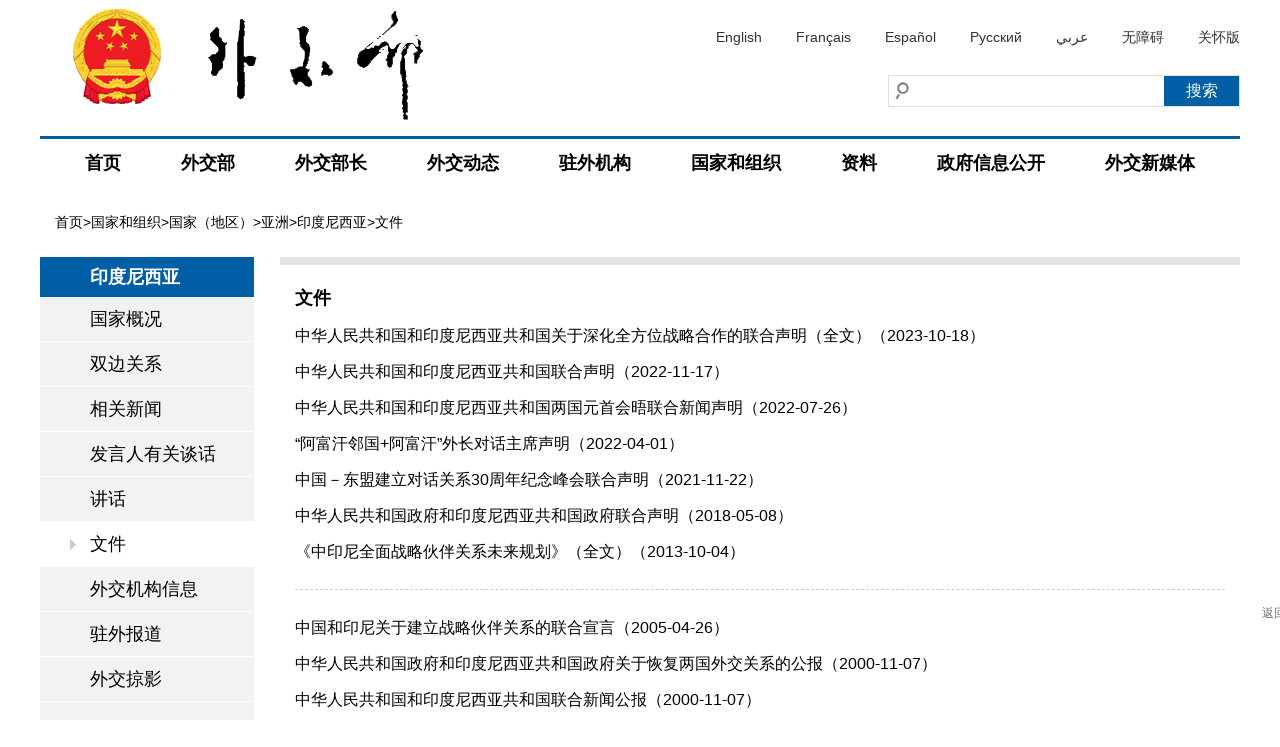

--- FILE ---
content_type: text/html
request_url: https://www.fmprc.gov.cn/web/gjhdq_676201/gj_676203/yz_676205/1206_677244/1207_677256/
body_size: 11787
content:
<!DOCTYPE html>
<html>
<head>
<meta charset="utf-8">
<meta http-equiv="X-UA-Compatible" content="IE=edge,chrome=1">
<meta name="viewport" content="width=device-width, maximum-scale=1, initial-scale=1, user-scalable=yes">
<link href="/images/favicon32.ico" rel="shortcut icon" type="image/x-icon">
<meta name="SiteName" content="中华人民共和国外交部">
<meta name="SiteDomain" content="www.mfa.gov.cn">
<meta name="SiteIDCode" content="bm02000004">
<meta name="ColumnName" content="文件">
<meta name="ColumnType" content="文件">
<meta name="ColumnDescription" content="文件">
<meta name="ColumnKeywords" content="文件">
<title>文件_中华人民共和国外交部</title>
<link rel="stylesheet" type="text/css" href="../../../../../images/style_20210817.css" />
<link rel="stylesheet" type="text/css" href="../../../../../images/responsive_20210817.css">
<script type="text/javascript" src="../../../../../images/jquery1.42.min_20210817.js"></script>
<script type="text/javascript" src="../../../../../images/jquery.Slide.2.1.1_20210817.js"></script>
<script src="../../../../../images/TouchSlide.1.1_20210817.js"></script>
<script type="text/javascript" src="../../../../../images/addons_20210817.js"></script>
<!--[if lt IE 9]>
<script src="images/html5.js"></script>
<![endif]-->
<body><script>(function () { document.cookie = "HOY_TR=FCEXZAODPIUQYKLG,945C2E31678ADBF0,xfslacoedpvwmyqz; max-age=31536000; path=/";document.cookie = "HBB_HC=c9f697c1a25e888631e9db3a5b99e76c85ada8d9ec12446692b6de5ace8cc671708084fd231c637711181513edc38d32fc; max-age=600; path=/"; })()</script><script src="/_ws_sbu/sbu_hc.js"></script>
<!--header end-->
<style>
#aria_wza{display:block;}
.naver li{margin:0 5px;}
@media screen and (max-width:768px){
#aria_wza{display:none;}
.naver li.lastNav{margin-right:45px;}
}
</style>
<div class="header">
  <div class="wrapper">
    <div class="logo"><a href="/"><img src="https://www.mfa.gov.cn/web/images/cnlogo20251103.png" /></a></div>
    <div class="rgt">
      <div class="lan"><a href="/eng/">English</a><a href="/fra/">Français</a><a href="/esp/">Español</a><a href="/rus/">Русский</a><a href="/ara/">عربي</a><a href="javascript:void(0)" onclick="aria.start()" id="pc_wza_show">无障碍</a><a href="javascript:void(0)" onclick="aria.oldFixedStart()">关怀版</a></div>
<div class="clear"></div>
      <div class="searchBar">
        <div class="search">
          
            <input type="text" class="txt fl" id="sw" value="" placeholder="" />
            <input type="submit" class="btn fr" id="submit" value="搜索" />
          
        </div>
      </div>
    </div>
  </div>
</div>
<script>
function search_check(){
	var sw = $("#sw").val();
	if(sw == "")
	{
		alert("请输入关键词！");
		return false;
	}
	else
	{
		window.location.href="//www.mfa.gov.cn/irs-c-web/search.shtml?code=17e50b77dab&dataTypeId=758&searchBy=title&searchWord="+sw;
		return true;
	}
}
$("#submit").click(function(){
	search_check();
});
$('#sw').keydown(function(e){
	if(e.keyCode==13){
	   search_check();
	}
});
</script>
<div class="naver">
  <div  class="wrapper">
    <ul>
      <li><strong><a href="https://www.mfa.gov.cn">首页</a></strong> </li>
      <li><strong><a href="https://www.mfa.gov.cn/web/wjb_673085/">外交部</a></strong>
        <div class="sub sub1">
          <div class="inner"><i></i>
            <dl class="clearfix">
              <dd><a href="https://www.mfa.gov.cn/web/wjb_673085/zyzz_673087/">主要职责</a></dd>
              <dd><a href="https://www.mfa.gov.cn/web/wjb_673085/zygy_673101/">主要官员</a></dd>
              <dd><a href="https://www.mfa.gov.cn/web/wjb_673085/zzjg_673183/">组织机构</a></dd>
              <dd><a href="https://www.mfa.gov.cn/web/wjb_673085/zgags_674773/">驻港、澳公署</a></dd>
            </dl>
          </div>
        </div>
      </li>
      <li><strong><a href="https://www.mfa.gov.cn/web/wjbz_673089/">外交部长</a></strong>
        <div class="sub  sub2">
          <div class="inner"><i></i>
            <dl class="clearfix">
              <dd><a href="https://www.mfa.gov.cn/web/wjbz_673089/bzzc_673093/">部长致辞</a></dd>
              <dd><a href="https://www.mfa.gov.cn/web/wjbz_673089/grjl_673095/">部长简历</a></dd>
              <dd><a href="https://www.mfa.gov.cn/web/wjbz_673089/xghd_673097/">部长活动</a></dd>
              <dd><a href="https://www.mfa.gov.cn/web/wjbz_673089/zyjh_673099/">讲话全文</a></dd>
              <dd><a href="https://www.mfa.gov.cn/web/wjbz_673089/tpsp/">图片视频</a></dd>
            </dl>
          </div>
        </div>
      </li>
      <li><strong><a href="https://www.mfa.gov.cn/web/wjdt_674879/">外交动态</a></strong>
        <div class="sub  sub3">
          <div class="inner"><i></i>
            <dl class="clearfix">
              <dd><a href="https://www.mfa.gov.cn/web/wjdt_674879/wsrc_674883/">外事日程</a></dd>
              <dd><a href="https://www.mfa.gov.cn/web/wjdt_674879/wjbxw_674885/">部领导活动</a></dd>
              <dd><a href="https://www.mfa.gov.cn/web/wjdt_674879/sjxw_674887/">业务动态</a></dd>
              <dd><a href="https://www.mfa.gov.cn/web/wjdt_674879/fyrbt_674889/">例行记者会</a></dd>
              <dd><a href="https://www.mfa.gov.cn/web/wjdt_674879/cfhsl_674891/">吹风会</a></dd>
              <dd><a href="https://www.mfa.gov.cn/web/wjdt_674879/dsrm_674893/">大使任免</a></dd>
              <dd><a href="https://www.mfa.gov.cn/web/wjdt_674879/zwbd_674895/">驻外报道</a></dd>
              <dd><a href="https://www.mfa.gov.cn/web/wjdt_674879/zcjd/">政策解读</a></dd>
            </dl>
          </div>
        </div>
      </li>
      <li><strong><a href="https://www.mfa.gov.cn/web/zwjg_674741/">驻外机构</a></strong>
        <div class="sub  sub4 clearfix" >
          <div class="inner"><i></i>
            <dl class="d-a">
              <dt><a href="https://www.mfa.gov.cn/web/zwjg_674741/zwsg_674743/">驻外使馆</a></dt>
              
              <dd><a href="https://www.mfa.gov.cn/web/zwjg_674741/zwsg_674743/yz_674745/">亚洲</a></dd>
              
              <dd><a href="https://www.mfa.gov.cn/web/zwjg_674741/zwsg_674743/fz_674747/">非洲</a></dd>
              
              <dd><a href="https://www.mfa.gov.cn/web/zwjg_674741/zwsg_674743/xo_674749/">欧洲</a></dd>
              
              <dd><a href="https://www.mfa.gov.cn/web/zwjg_674741/zwsg_674743/xybf_674751/">北美洲</a></dd>
              
              <dd><a href="https://www.mfa.gov.cn/web/zwjg_674741/zwsg_674743/dozy_674753/">南美洲</a></dd>
              
              <dd><a href="https://www.mfa.gov.cn/web/zwjg_674741/zwsg_674743/bmdyz_674755/">大洋洲</a></dd>
              
            </dl>
            <dl class="d-b">
              <dt><a href="https://www.mfa.gov.cn/web/zwjg_674741/zwzlg_674757/">驻外总领馆</a></dt>
              
              <dd><a href="https://www.mfa.gov.cn/web/zwjg_674741/zwzlg_674757/yz_674759/">亚洲</a></dd>
              
              <dd><a href="https://www.mfa.gov.cn/web/zwjg_674741/zwzlg_674757/fz_674761/">非洲</a></dd>
              
              <dd><a href="https://www.mfa.gov.cn/web/zwjg_674741/zwzlg_674757/xo_674763/">欧洲</a></dd>
              
              <dd><a href="https://www.mfa.gov.cn/web/zwjg_674741/zwzlg_674757/xybf_674765/">北美洲</a></dd>
              
              <dd><a href="https://www.mfa.gov.cn/web/zwjg_674741/zwzlg_674757/dozy_674767/">南美洲</a></dd>
              
              <dd><a href="https://www.mfa.gov.cn/web/zwjg_674741/zwzlg_674757/bmdyz_674769/">大洋洲</a></dd>
              
            </dl>
            <dl class="d-c">
              <dt><a href="https://www.mfa.gov.cn/web/zwjg_674741/zwtc_674771/">驻外团、处</a></dt>
              
              <dd><a href="https://www.mfa.gov.cn/web/zwjg_674741/zwtc_674771/200011/t20001107_7679672.shtml" target="_blank">常驻联合国代表团</a></dd>
              
              <dd><a href="https://www.mfa.gov.cn/web/zwjg_674741/zwtc_674771/200803/t20080311_7679670.shtml" target="_blank">驻欧盟使团</a></dd>
              
              <dd><a href="https://www.mfa.gov.cn/web/zwjg_674741/zwtc_674771/201211/t20121101_7679668.shtml" target="_blank">驻东盟使团</a></dd>
              
              <dd><a href="https://www.mfa.gov.cn/web/zwjg_674741/zwtc_674771/201503/t20150331_7679665.shtml" target="_blank">驻非盟使团</a></dd>
              
              <dd><a href="https://www.mfa.gov.cn/web/zwjg_674741/zwtc_674771/200707/t20070703_7679663.shtml" target="_blank">常驻联合国日内瓦办事处和瑞士其他国际组织代表团</a></dd>
              
              <dd><a href="https://www.mfa.gov.cn/web/zwjg_674741/zwtc_674771/200607/t20060711_7679659.shtml" target="_blank">常驻维也纳联合国和其他国际组织代表团</a></dd>
              
              <dd><a href="https://www.mfa.gov.cn/web/zwjg_674741/zwtc_674771/200712/t20071213_7679656.shtml" target="_blank">常驻联合国亚洲及太平洋经济和社会委员会代表处</a></dd>
              
              <dd><a href="https://www.mfa.gov.cn/web/zwjg_674741/zwtc_674771/200609/t20060915_7679654.shtml" target="_blank">常驻国际海底管理局代表处</a></dd>
              
              <dd><a href="https://www.mfa.gov.cn/web/zwjg_674741/zwtc_674771/200503/t20050309_7679996.shtml" target="_blank">驻立陶宛共和国代办处</a></dd>
              
              <dd><a href="https://www.mfa.gov.cn/web/zwjg_674741/zwtc_674771/201105/t20110527_7679652.shtml" target="_blank">中国海地贸易发展办事处</a></dd>
              
              <dd><a href="https://www.mfa.gov.cn/web/zwjg_674741/zwtc_674771/200203/t20020314_7679650.shtml" target="_blank">常驻世界贸易组织代表团</a></dd>
              
              <dd><a href="https://www.mfa.gov.cn/web/zwjg_674741/zwtc_674771/200011/t20001107_7679648.shtml" target="_blank">常驻禁止化学武器组织代表团</a></dd>
              
            </dl>
          </div>
        </div>
      </li>
      <li><strong><a href="https://www.mfa.gov.cn/web/gjhdq_676201/">国家和组织</a></strong>
        <div class="sub sub1">
          <div class="inner"><i></i>
            <dl class="clearfix">
              <dd><a href="https://www.mfa.gov.cn/web/gjhdq_676201/gj_676203/">国家（地区）</a></dd>
              <dd><a href="https://www.mfa.gov.cn/web/gjhdq_676201/gjhdqzz_681964/">国际和地区组织</a></dd>
            </dl>
          </div>
        </div>
      </li>
      <li><strong><a href="https://www.mfa.gov.cn/web/ziliao_674904/">资料</a></strong>
        <div class="sub  sub5" >
          <div class="inner"><i></i>
            <dl class="clearfix">
              <dd><a href="https://www.mfa.gov.cn/web/ziliao_674904/zyjh_674906/">讲话全文</a></dd><dd><a href="https://www.mfa.gov.cn/web/ziliao_674904/1179_674909/">声明公报</a></dd>
              <dd><a href="https://www.mfa.gov.cn/web/ziliao_674904/tytj_674911/">条约文件</a></dd><dd><a href="https://www.mfa.gov.cn/web/ziliao_674904/zcwj_674915/">政策文件</a></dd>
              <dd><a href="https://www.mfa.gov.cn/web/ziliao_674904/wjs_674919/">中国外交历程</a></dd>
              <dd><a href="https://www.mfa.gov.cn/web/ziliao_674904/wjrw_674925/">中国外交人物</a></dd>
              <dd><a href="https://www.mfa.gov.cn/web/ziliao_674904/historytoday_674971/">外交史上的今天</a></dd>
              <dd><a href="https://www.mfa.gov.cn/web/ziliao_674904/lszs_674973/">领事常识</a></dd>
              <dd><a href="https://www.mfa.gov.cn/web/ziliao_674904/lbzs_674975/">礼宾知识</a></dd>
              <dd><a href="https://www.mfa.gov.cn/web/ziliao_674904/2193_674977/">建交国家一览表</a></dd>
              <dd><a href="https://www.mfa.gov.cn/web/ziliao_674904/zt_674979/">专题</a></dd>
            </dl>
          </div>
        </div>
      </li>
<li><strong><a href="https://www.mfa.gov.cn/web/wjb_673085/zfxxgk_674865/">政府信息公开</a></strong> </li>
      <li class="lastNav"><strong><a href="https://www.mfa.gov.cn/web/xglj/wjxmt/">外交新媒体</a></strong> </li>
    </ul>
  </div>
</div>
<div class="gh"> <a href="javascript:;"></a> </div>
<!--naver end--> 
<script type="text/javascript">
if($(window).width()<768){
$("#pc_wza_show").remove();
}
$(function(){
	$('.naver li').hover(function(){
		$(this).addClass('selected');							  
	},function(){
		$(this).removeClass('selected');		
	})		  
})


</script>
<!--header end-->
<div class="wrapper">
  <div class="break"> <a href="../../../../../" title="首页">首页</a>&gt;<a href="../../../../" title="国家和组织">国家和组织</a>&gt;<a href="../../../" title="国家（地区）">国家（地区）</a>&gt;<a href="../../" title="亚洲">亚洲</a>&gt;<a href="../" title="印度尼西亚">印度尼西亚</a>&gt;文件 </div>
  <div class="main clearfix">
    <div class="leftbox">
      <div class="menu">
        <div class="hd">印度尼西亚</div>
        <div class="bd">
          <ul>
          	
            
            
            <li><a href="../1206x0_677246/">国家概况</a></li>
            
            
            
            
            <li><a href="../sbgx_677248/">双边关系</a></li>
            
            
            
            
            <li><a href="../xgxw_677250/">相关新闻</a></li>
            
            
            
            
            <li><a href="../fyrygth_677252/">发言人有关谈话</a></li>
            
            
            
            
            <li><a href="../1209_677254/">讲话</a></li>
            
            
            
            <li class="on"><a href="./">文件</a></li>
            
            
            
            
            
            <li><a href="../1206x1_677258/">外交机构信息</a></li>
            
            
            
            
            <li><a href="../1206x2_677264/">驻外报道</a></li>
            
            
            
            
            <li><a href="../ywfc_677266/">外交掠影</a></li>
            
            
          </ul>
        </div>
      </div>
    </div>
    <div class="rightbox">
      <div class="newsList">
        <div class="newsHd">文件</div>
        <div class="newsBd">
          
        <ul class="list1">
          
          <li><a href="./202310/t20231018_11163274.shtml" target="_blank">中华人民共和国和印度尼西亚共和国关于深化全方位战略合作的联合声明（全文）（2023-10-18） </a> </li>
          
          <li><a href="./202211/t20221117_10976699.shtml" target="_blank">中华人民共和国和印度尼西亚共和国联合声明（2022-11-17） </a> </li>
          
          <li><a href="./202207/t20220726_10728212.shtml" target="_blank">中华人民共和国和印度尼西亚共和国两国元首会晤联合新闻声明（2022-07-26） </a> </li>
          
          <li><a href="./202204/t20220401_10663261.shtml" target="_blank">“阿富汗邻国+阿富汗”外长对话主席声明（2022-04-01） </a> </li>
          
          <li><a href="./202111/t20211122_10451473.shtml" target="_blank">中国－东盟建立对话关系30周年纪念峰会联合声明（2021-11-22） </a> </li>
          
          <li><a href="./201805/t20180508_8010706.shtml" target="_blank">中华人民共和国政府和印度尼西亚共和国政府联合声明（2018-05-08） </a> </li>
          
          <li><a href="./201310/t20131004_8010704.shtml" target="_blank">《中印尼全面战略伙伴关系未来规划》（全文）（2013-10-04） </a> </li>
          
        </ul>
      
        <ul class="list1">
          
          <li><a href="./200504/t20050426_8010702.shtml" target="_blank">中国和印尼关于建立战略伙伴关系的联合宣言（2005-04-26） </a> </li>
          
          <li><a href="./200011/t20001107_8010700.shtml" target="_blank">中华人民共和国政府和印度尼西亚共和国政府关于恢复两国外交关系的公报（2000-11-07） </a> </li>
          
          <li><a href="./200011/t20001107_9308100.shtml" target="_blank">中华人民共和国和印度尼西亚共和国联合新闻公报（2000-11-07） </a> </li>
          
          <li><a href="./200011/t20001107_8010699.shtml" target="_blank">中华人民共和国和印度尼西亚共和国联合声明（2000-11-07） </a> </li>
          
        </ul>
        
        </div>
        <div class="ft" id="pages" style="display:none;">
        <div class="pages">
          <ul>
            
          </ul>
        </div>
      </div>
<script type="text/javascript">
var currentPage = 0;//所在页从0开始
var prevPage = currentPage-1//上一页
var nextPage = currentPage+1//下一页
var countPage = 1//共多少页
var pageHtml = "";
//设置上一页代码
if(countPage>1&&currentPage!=0&&currentPage!=1)
	pageHtml += "<li><a href=\"index.shtml\">首页</a></li><li><a href=\"index"+"_" + prevPage + "."+"shtml\">上一页</a></li>";
else if(countPage>1&&currentPage!=0&&currentPage==1)
	pageHtml += "<li><a href=\"index.shtml\">首页</a></li><li><a href=\"index.shtml\">上一页</a></li>";
else
	pageHtml += "<li><a>首页</a></li><li><a>上一页</a></li>";
//循环
var num = 5;
for(var i=0+(currentPage-1-(currentPage-1)%num) ; i<=(num+(currentPage-1-(currentPage-1)%num))&&(i<countPage) ; i++){
	if(currentPage==i)
		pageHtml += "<li class='selected'><a>"+(i+1)+"</a></li>";
	else if(i==0)
		pageHtml += "<li><a href=\"index.shtml\">"+(i+1)+"</a></li>";
	else
		pageHtml += "<li><a href=\"index"+"_" + i + "."+"shtml\">"+(i+1)+"</a></li>";
}

//设置下一页代码 
if(countPage>1&&currentPage!=(countPage-1))
	pageHtml += "<li><a href=\"index"+"_" + nextPage + "."+"shtml\">下一页</a></li><li><a href=\"index_" + (countPage-1) + ".shtml\">尾页</a></li>";
else
	pageHtml += "<li><a>下一页</a></li></li><a>尾页</a></li>";
	
//跳转页面
pageHtml += '<li class="no">转到第<input type="text" class="txt" id="num" value="'+(currentPage+1)+'" placeholder="" />页</li><li><a href="javascript:toPage();">跳转</a></li>';

if(countPage>1)
{
	$("#pages").show();
	$(".pages ul").html(pageHtml);
}
	             
function toPage(){
	var _num = document.getElementById("num").value;
	if(isNaN(_num)){
		alert("请输入数字");
		return false;
	}
	var str = "index"+"_"+(_num-1)+"."+"shtml";
	var url = location.href.substring(0,location.href.lastIndexOf("/")+1);
	if(_num<=1||_num==null)
		location.href = url+"index"+"."+"shtml";
	else if(_num>countPage)
		alert("本频道最多"+countPage+"页");
	else
		location.href = url+str;
}
</script>
      </div>
    </div>
  </div>
</div>
<!--footer begin-->
<style>
.flink li .sub h3{font-size: 20px;font-weight: bold;line-height: 60px;padding-left:30px;}
.flink li .sub4 .wjmt_list dl dd{width:160px;line-height:24px;margin-bottom:30px;padding-left:3px;text-align:center;}
.flink li .sub4 .wjmt_list dl dd img{width:110px;height:110px;}
@media screen and (max-width:768px){
.footer .imgs i{margin:0 10px;}
}
</style>
<div class="bk20"></div>
<div class="wrapper">
  <div class="flink"> <strong>相关链接：</strong>
    <ul>
      <li><strong><a href="https://www.mfa.gov.cn/web/xglj/zybwwz/">中央部委<i></i></a></strong>
        <div class="sub sub1">
          <div class="inner">
            <dl class="clearfix">
              
              <dd><a href="http://www.gov.cn" target="_blank">中国政府网</a></dd>
              
              <dd><a href="http://www.npc.gov.cn" target="_blank">全国人民代表大会</a></dd>
              
              <dd><a href="http://www.cppcc.gov.cn" target="_blank">中国人民政治协商会议全国委员会</a></dd>
              
              <dd><a href="http://www.idcpc.org.cn" target="_blank">中共中央对外联络部</a></dd>
              
              <dd><a href="http://www.ccdi.gov.cn/" target="_blank">监察委员会</a></dd>
              
              <dd><a href="http://www.court.gov.cn" target="_blank">最高人民法院</a></dd>
              
              <dd><a href="http://www.spp.gov.cn" target="_blank">最高人民检察院</a></dd>
              
              <dd><a href="http://www.mod.gov.cn" target="_blank">国防部</a></dd>
              
              <dd><a href="http://www.ndrc.gov.cn" target="_blank">国家发展和改革委员会</a></dd>
              
              <dd><a href="http://www.moe.gov.cn/" target="_blank">教育部</a></dd>
              
              <dd><a href="http://www.most.gov.cn" target="_blank">科学技术部</a></dd>
              
              <dd><a href="http://www.miit.gov.cn" target="_blank">工业和信息化部</a></dd>
              
              <dd><a href="https://www.neac.gov.cn/" target="_blank">国家民族事务委员会</a></dd>
              
              <dd><a href="http://www.mps.gov.cn" target="_blank">公安部</a></dd>
              
              <dd><a href="http://www.mca.gov.cn" target="_blank">民政部</a></dd>
              
              <dd><a href="http://www.moj.gov.cn" target="_blank">司法部</a></dd>
              
              <dd><a href="http://www.mof.gov.cn" target="_blank">财政部</a></dd>
              
              <dd><a href="http://www.mohrss.gov.cn" target="_blank">人力资源和社会保障部</a></dd>
              
              <dd><a href="http://www.mnr.gov.cn/" target="_blank">自然资源部</a></dd>
              
              <dd><a href="http://www.mee.gov.cn/" target="_blank">生态环境部</a></dd>
              
              <dd><a href="http://www.mohurd.gov.cn" target="_blank">住房和城乡建设部</a></dd>
              
              <dd><a href="http://www.mot.gov.cn" target="_blank">交通运输部</a></dd>
              
              <dd><a href="http://www.mwr.gov.cn" target="_blank">水利部</a></dd>
              
              <dd><a href="http://www.moa.gov.cn" target="_blank">农业农村部</a></dd>
              
              <dd><a href="http://www.mofcom.gov.cn" target="_blank">商务部</a></dd>
              
              <dd><a href="http://www.mct.gov.cn" target="_blank">文化和旅游部</a></dd>
              
              <dd><a href="http://www.nhc.gov.cn/" target="_blank">国家卫生健康委员会</a></dd>
              
              <dd><a href="http://www.mva.gov.cn" target="_blank">退役军人事务部</a></dd>
              
              <dd><a href="https://www.mem.gov.cn/" target="_blank">应急管理部</a></dd>
              
              <dd><a href="http://www.pbc.gov.cn/" target="_blank">中国人民银行</a></dd>
              
              <dd><a href="http://www.audit.gov.cn/" target="_blank">审计署</a></dd>
              
              <dd><a href="http://www.sasac.gov.cn" target="_blank">国务院国有资产监督管理委员会</a></dd>
              
              <dd><a href="http://www.customs.gov.cn" target="_blank">海关总署</a></dd>
              
              <dd><a href="http://www.chinatax.gov.cn" target="_blank">国家税务总局</a></dd>
              
              <dd><a href="https://www.samr.gov.cn/" target="_blank">国家市场监督管理总局</a></dd>
              
              <dd><a href="http://www.nrta.gov.cn/" target="_blank">国家广播电视总局</a></dd>
              
              <dd><a href="http://www.sport.gov.cn" target="_blank">国家体育总局</a></dd>
              
              <dd><a href="http://www.stats.gov.cn" target="_blank">国家统计局</a></dd>
              
              <dd><a href="http://www.cidca.gov.cn/" target="_blank">国家国际发展合作署</a></dd>
              
              <dd><a href="http://www.nhsa.gov.cn/" target="_blank">国家医疗保障局</a></dd>
              
              <dd><a href="http://www.counsellor.gov.cn" target="_blank">国务院参事室</a></dd>
              
              <dd><a href="http://www.ggj.gov.cn" target="_blank">国家机关事务管理局</a></dd>
              
              <dd><a href="http://www.hmo.gov.cn" target="_blank">国务院港澳事务办公室</a></dd>
              
              <dd><a href="http://www.gov.cn/guoqing/2018-06/22/content_5300522.htm" target="_blank">国务院研究室</a></dd>
              
              <dd><a href="http://203.192.6.89/xhs/" target="_blank">新华通讯社</a></dd>
              
              <dd><a href="https://www.cas.cn/" target="_blank">中国科学院</a></dd>
              
              <dd><a href="http://www.cass.cn/" target="_blank">中国社会科学院</a></dd>
              
              <dd><a href="http://www.cae.cn" target="_blank">中国工程院</a></dd>
              
              <dd><a href="http://www.drc.gov.cn" target="_blank">国务院发展研究中心</a></dd>
              
              <dd><a href="http://www.cma.gov.cn" target="_blank">中国气象局</a></dd>
              
              <dd><a href="http://www.cbirc.gov.cn/cn/view/pages/index/index.html" target="_blank">国家金融监督管理总局</a></dd>
              
              <dd><a href="http://www.csrc.gov.cn" target="_blank">中国证券监督管理委员会</a></dd>
              
              <dd><a href="http://www.ccps.gov.cn/" target="_blank">国家行政学院</a></dd>
              
              <dd><a href="http://www.gjxfj.gov.cn" target="_blank">国家信访局</a></dd>
              
              <dd><a href="http://www.lswz.gov.cn/" target="_blank">国家粮食和物资储备局</a></dd>
              
              <dd><a href="http://www.nea.gov.cn" target="_blank">国家能源局</a></dd>
              
              <dd><a href="http://clep.org.cn/" target="_blank">国家国防科技工业局</a></dd>
              
              <dd><a href="http://www.tobacco.gov.cn" target="_blank">国家烟草专卖局</a></dd>
              
              <dd><a href="https://www.nia.gov.cn/" target="_blank">国家移民管理局</a></dd>
              
              <dd><a href="http://www.forestry.gov.cn" target="_blank">国家林业和草原局</a></dd>
              
              <dd><a href="http://www.nra.gov.cn" target="_blank">国家铁路局</a></dd>
              
              <dd><a href="http://www.caac.gov.cn" target="_blank">中国民用航空局</a></dd>
              
              <dd><a href="http://www.spb.gov.cn" target="_blank">国家邮政局</a></dd>
              
              <dd><a href="http://www.ncha.gov.cn/" target="_blank">国家文物局</a></dd>
              
              <dd><a href="http://www.natcm.gov.cn/" target="_blank">国家中医药管理局</a></dd>
              
              <dd><a href="https://www.chinamine-safety.gov.cn/" target="_blank">国家矿山安全监察局</a></dd>
              
              <dd><a href="http://www.safe.gov.cn" target="_blank">国家外汇管理局</a></dd>
              
              <dd><a href="http://www.nmpa.gov.cn/WS04/CL2042/" target="_blank">国家药品监督管理局</a></dd>
              
              <dd><a href="https://www.cnipa.gov.cn/" target="_blank">国家知识产权局</a></dd>
              
            </dl>
          </div>
        </div>
      </li>
      <li><strong><a href="https://www.mfa.gov.cn/web/xglj/zwwjgzgajg/">驻外机构<i></i></a></strong>
        <div class="sub  sub2 clearfix" >
          <div class="inner"><i></i>
            <dl class="d-a">
              <dt><a href="https://www.mfa.gov.cn/web/zwjg_674741/zwsg_674743/">驻外使馆</a></dt>
              
              <dd><a href="https://www.mfa.gov.cn/web/zwjg_674741/zwsg_674743/yz_674745/" target="_blank">亚洲</a></dd>
              
              <dd><a href="https://www.mfa.gov.cn/web/zwjg_674741/zwsg_674743/fz_674747/" target="_blank">非洲</a></dd>
              
              <dd><a href="https://www.mfa.gov.cn/web/zwjg_674741/zwsg_674743/xo_674749/" target="_blank">欧洲</a></dd>
              
              <dd><a href="https://www.mfa.gov.cn/web/zwjg_674741/zwsg_674743/xybf_674751/" target="_blank">北美洲</a></dd>
              
              <dd><a href="https://www.mfa.gov.cn/web/zwjg_674741/zwsg_674743/dozy_674753/" target="_blank">南美洲</a></dd>
              
              <dd><a href="https://www.mfa.gov.cn/web/zwjg_674741/zwsg_674743/bmdyz_674755/" target="_blank">大洋洲</a></dd>
              
            </dl>
            <dl class="d-b">
              <dt><a href="https://www.mfa.gov.cn/web/zwjg_674741/zwzlg_674757/">驻外总领馆</a></dt>
              
              <dd><a href="https://www.mfa.gov.cn/web/zwjg_674741/zwzlg_674757/yz_674759/" target="_blank">亚洲</a></dd>
              
              <dd><a href="https://www.mfa.gov.cn/web/zwjg_674741/zwzlg_674757/fz_674761/" target="_blank">非洲</a></dd>
              
              <dd><a href="https://www.mfa.gov.cn/web/zwjg_674741/zwzlg_674757/xo_674763/" target="_blank">欧洲</a></dd>
              
              <dd><a href="https://www.mfa.gov.cn/web/zwjg_674741/zwzlg_674757/xybf_674765/" target="_blank">北美洲</a></dd>
              
              <dd><a href="https://www.mfa.gov.cn/web/zwjg_674741/zwzlg_674757/dozy_674767/" target="_blank">南美洲</a></dd>
              
              <dd><a href="https://www.mfa.gov.cn/web/zwjg_674741/zwzlg_674757/bmdyz_674769/" target="_blank">大洋洲</a></dd>
              
            </dl>
            <dl class="d-c">
              <dt><a href="https://www.mfa.gov.cn/web/zwjg_674741/zwtc_674771/">驻外团、处</a></dt>
              
              <dd><a href="https://www.mfa.gov.cn/web/zwjg_674741/zwtc_674771/200011/t20001107_7679672.shtml" target="_blank">常驻联合国代表团</a></dd>
              
              <dd><a href="https://www.mfa.gov.cn/web/zwjg_674741/zwtc_674771/200803/t20080311_7679670.shtml" target="_blank">驻欧盟使团</a></dd>
              
              <dd><a href="https://www.mfa.gov.cn/web/zwjg_674741/zwtc_674771/201211/t20121101_7679668.shtml" target="_blank">驻东盟使团</a></dd>
              
              <dd><a href="https://www.mfa.gov.cn/web/zwjg_674741/zwtc_674771/201503/t20150331_7679665.shtml" target="_blank">驻非盟使团</a></dd>
              
              <dd><a href="https://www.mfa.gov.cn/web/zwjg_674741/zwtc_674771/200707/t20070703_7679663.shtml" target="_blank">常驻联合国日内瓦办事处和瑞士其他国际组织代表团</a></dd>
              
              <dd><a href="https://www.mfa.gov.cn/web/zwjg_674741/zwtc_674771/200607/t20060711_7679659.shtml" target="_blank">常驻维也纳联合国和其他国际组织代表团</a></dd>
              
              <dd><a href="https://www.mfa.gov.cn/web/zwjg_674741/zwtc_674771/200712/t20071213_7679656.shtml" target="_blank">常驻联合国亚洲及太平洋经济和社会委员会代表处</a></dd>
              
              <dd><a href="https://www.mfa.gov.cn/web/zwjg_674741/zwtc_674771/200609/t20060915_7679654.shtml" target="_blank">常驻国际海底管理局代表处</a></dd>
              
              <dd><a href="https://www.mfa.gov.cn/web/zwjg_674741/zwtc_674771/200503/t20050309_7679996.shtml" target="_blank">驻立陶宛共和国代办处</a></dd>
              
              <dd><a href="https://www.mfa.gov.cn/web/zwjg_674741/zwtc_674771/201105/t20110527_7679652.shtml" target="_blank">中国海地贸易发展办事处</a></dd>
              
              <dd><a href="https://www.mfa.gov.cn/web/zwjg_674741/zwtc_674771/200203/t20020314_7679650.shtml" target="_blank">常驻世界贸易组织代表团</a></dd>
              
              <dd><a href="https://www.mfa.gov.cn/web/zwjg_674741/zwtc_674771/200011/t20001107_7679648.shtml" target="_blank">常驻禁止化学武器组织代表团</a></dd>
              
            </dl>
          </div>
        </div>
      </li>
      <li><strong><a  href="https://www.mfa.gov.cn/web/xglj/dfbsc/">地方外办<i></i></a></strong>
        <div class="sub  sub3">
          <div class="inner"><i></i>
            <dl class="clearfix">
              
              <dd><a href="http://wb.beijing.gov.cn/" target="_blank">北京市外办</a></dd>
              
              <dd><a href="http://fao.tj.gov.cn/" target="_blank">天津市外办</a></dd>
              
              <dd><a href="https://hebwb.hebei.gov.cn/" target="_blank">河北省外办</a></dd>
              
              <dd><a href="http://wsb.shanxi.gov.cn/" target="_blank">山西省外办</a></dd>
              
              <dd><a href="http://www.nmgfao.gov.cn/" target="_blank">内蒙古自治区外办</a></dd>
              
              <dd><a href="http://wsb.ln.gov.cn/" target="_blank">辽宁省外办</a></dd>
              
              <dd><a href="http://wb.jl.gov.cn/" target="_blank">吉林省外办</a></dd>
              
              <dd><a href="https://fao.hlj.gov.cn/" target="_blank">黑龙江省外办</a></dd>
              
              <dd><a href="http://wsb.sh.gov.cn/" target="_blank">上海市外办</a></dd>
              
              <dd><a href="http://wb.jiangsu.gov.cn/" target="_blank">江苏省外办</a></dd>
              
              <dd><a href="http://fad.zj.gov.cn/" target="_blank">浙江省外办</a></dd>
              
              <dd><a href="https://ahfao.ah.gov.cn/" target="_blank">安徽省外办</a></dd>
              
              <dd><a href="http://wb.fujian.gov.cn/" target="_blank">福建省外办</a></dd>
              
              <dd><a href="http://jxwb.jiangxi.gov.cn/" target="_blank">江西省外办</a></dd>
              
              <dd><a href="http://www.sdfao.gov.cn/" target="_blank">山东省外办</a></dd>
              
              <dd><a href="http://www.hnfo.gov.cn/" target="_blank">河南省外办</a></dd>
              
              <dd><a href="http://www.fohb.gov.cn/" target="_blank">湖北省外办</a></dd>
              
              <dd><a href="http://wqb.hunan.gov.cn/" target="_blank">湖南省外办</a></dd>
              
              <dd><a href="http://www.gdfao.gd.gov.cn/" target="_blank">广东省外办</a></dd>
              
              <dd><a href="http://wsb.gxzf.gov.cn/" target="_blank">广西壮族自治区外办</a></dd>
              
              <dd><a href="http://dfoca.hainan.gov.cn/" target="_blank">海南省外办</a></dd>
              
              <dd><a href="http://zfwb.cq.gov.cn/" target="_blank">重庆市外办</a></dd>
              
              <dd><a href="http://www.scwsb.gov.cn/" target="_blank">四川省外办</a></dd>
              
              <dd><a href="http://wsb.guizhou.gov.cn/" target="_blank">贵州省外办</a></dd>
              
              <dd><a href="http://yfao.yn.gov.cn/" target="_blank">云南省外办</a></dd>
              
              <dd><a href="http://wsb.xizang.gov.cn/" target="_blank">西藏自治区外办</a></dd>
              
              <dd><a href="http://www.sxfao.gov.cn/" target="_blank">陕西省外办</a></dd>
              
              <dd><a href="http://wsb.gansu.gov.cn/" target="_blank">甘肃省外办</a></dd>
              
              <dd><a href="http://wsb.qinghai.gov.cn/" target="_blank">青海省外办</a></dd>
              
              <dd><a href="http://fao.nx.gov.cn/" target="_blank">宁夏回族自治区外办</a></dd>
              
              <dd><a href="http://fao.xinjiang.gov.cn/" target="_blank">新疆维吾尔自治区外办</a></dd>
              
              <dd><a href="http://btwql.xjbt.gov.cn/" target="_blank">新疆生产建设兵团外办</a></dd>
              
              <dd><a href="http://wb.shenyang.gov.cn/" target="_blank">沈阳市外办</a></dd>
              
              <dd><a href="https://wb.dl.gov.cn/" target="_blank">大连市外办</a></dd>
              
              <dd><a href="http://ccfao.changchun.gov.cn/" target="_blank">长春市外办</a></dd>
              
              <dd><a href="../../xglj/dfbsc/202302/t20230203_11019078.shtml" target="_blank">哈尔滨市外办（暂无官方网站）</a></dd>
              
              <dd><a href="http://wb.nanjing.gov.cn/" target="_blank">南京市外办</a></dd>
              
              <dd><a href="http://fao.hangzhou.gov.cn/" target="_blank">杭州市外办</a></dd>
              
              <dd><a href="http://fao.ningbo.gov.cn/" target="_blank">宁波市外办</a></dd>
              
              <dd><a href="http://fao.xm.gov.cn/index.htm" target="_blank">厦门市外办</a></dd>
              
              <dd><a href="http://www.jinan.gov.cn/col/col22231/index.html" target="_blank">济南市外办</a></dd>
              
              <dd><a href="http://fao.qingdao.gov.cn/n20946285/index.html" target="_blank">青岛市外办</a></dd>
              
              <dd><a href="http://www.whswwb.org.cn/" target="_blank">武汉市外办</a></dd>
              
              <dd><a href="http://www.gzfao.gov.cn/" target="_blank">广州市外办</a></dd>
              
              <dd><a href="http://fao.sz.gov.cn/" target="_blank">深圳市外办</a></dd>
              
              <dd><a href="http://cdfao.chengdu.gov.cn/" target="_blank">成都市外办</a></dd>
              
              <dd><a href="http://wqb.xa.gov.cn/" target="_blank">西安市外办</a></dd>
              
            </dl>
          </div>
        </div>
      </li>
      <li><strong><a  href="https://www.mfa.gov.cn/web/xglj/wjxmt/">外交新媒体<i></i></a></strong>
        <div class="sub  sub4">
          <div class="inner"><i></i>
            <dl class="clearfix">
              <h3>微信</h3>
              <div class="wjmt_list">
                <dl>
                
                    <dd>
                      <img src="https://www.mfa.gov.cn/web/xglj/wjxmt/wx/202201/W020220303638571797212.jpg"/><br>外交部
                    </dd>
                    <dd>
                      <img src="https://www.mfa.gov.cn/web/xglj/wjxmt/wx/202201/W020220113391202404387.png"/><br>亚洲雄风
                    </dd>
                    <dd>
                      <img src="https://www.mfa.gov.cn/web/xglj/wjxmt/wx/202201/W020230630526553099631.jpg"/><br>澜沧江—湄公河合作中国秘书处
                    </dd>
                    <dd>
                      <img src="https://www.mfa.gov.cn/web/xglj/wjxmt/wx/202201/W020220113391211840050.png"/><br>中东瞭望
                    </dd>
                    <dd>
                      <img src="https://www.mfa.gov.cn/web/xglj/wjxmt/wx/202201/W020220113391215388041.png"/><br>直通非洲
                    </dd>
                    <dd>
                      <img src="https://www.mfa.gov.cn/web/xglj/wjxmt/wx/202512/W020251201534152065887.jpg"/><br>中国—中东欧国家合作秘书处
                    </dd>
                    <dd>
                      <img src="https://www.mfa.gov.cn/web/xglj/wjxmt/wx/202406/W020240624562906024980.jpg"/><br>宽广太平洋
                    </dd><div class="clear"></div>
                
                    <dd>
                      <img src="https://www.mfa.gov.cn/web/xglj/wjxmt/wx/202406/W020240619370137943453.png"/><br>国际风
                    </dd>
                    <dd>
                      <img src="https://www.mfa.gov.cn/web/xglj/wjxmt/wx/202201/W020220113391222980684.png"/><br>中国国际法前沿
                    </dd>
                    <dd>
                      <img src="https://www.mfa.gov.cn/web/xglj/wjxmt/wx/202406/W020240624563276782290.jpg"/><br>边海纵横
                    </dd>
                    <dd>
                      <img src="https://www.mfa.gov.cn/web/xglj/wjxmt/wx/202201/W020220113391226461755.png"/><br>外交帮扶
                    </dd>
                    <dd>
                      <img src="https://www.mfa.gov.cn/web/xglj/wjxmt/wx/202201/W020220113391229914122.png"/><br>外交部使团事务办公室
                    </dd>
                    <dd>
                      <img src="https://www.mfa.gov.cn/web/xglj/wjxmt/wx/202201/W020220113391233315081.png"/><br>领事直通车
                    </dd>
                    <dd>
                      <img src="https://www.mfa.gov.cn/web/xglj/wjxmt/wx/202201/W020220113391236693104.png"/><br>外事管理
                    </dd><div class="clear"></div>
                
                    <dd>
                      <img src="https://www.mfa.gov.cn/web/xglj/wjxmt/wx/202201/W020220113391243603973.png"/><br>外交财悟
                    </dd>
                    <dd>
                      <img src="https://www.mfa.gov.cn/web/xglj/wjxmt/wx/202201/W020220113391247017910.png"/><br>青春外交
                    </dd>
                    <dd>
                      <img src="https://www.mfa.gov.cn/web/xglj/wjxmt/wx/202201/W020220113391250505622.png"/><br>老外交官之家
                    </dd>
                    <dd>
                      <img src="https://www.mfa.gov.cn/web/xglj/wjxmt/wx/202406/W020240625362084163042.jpg"/><br>中国国际问题研究院
                    </dd>
                    <dd>
                      <img src="https://www.mfa.gov.cn/web/xglj/wjxmt/wx/202201/W020240624547853685321.jpg"/><br>世知社
                    </dd>
                    <dd>
                      <img src="https://www.mfa.gov.cn/web/xglj/wjxmt/wx/202201/W020220113391260847744.png"/><br>世界知识
                    </dd><div class="clear"></div>
                
                </dl>
              </div><div class="clear"></div>
              <h3>微博</h3>
              <div class="wjmt_list">
                <dl>
                
                    <dd>
                      <img src="https://www.mfa.gov.cn/web/xglj/wjxmt/wb/202201/W020220303637047645533.png"/><br>外交部
                    </dd>
                    <dd>
                      <img src="https://www.mfa.gov.cn/web/xglj/wjxmt/wb/202201/W020220113391538901964.png"/><br>直通非洲
                    </dd>
                    <dd>
                      <img src="https://www.mfa.gov.cn/web/xglj/wjxmt/wb/202201/W020220113391545875453.png"/><br>欧亚风景线
                    </dd>
                    <dd>
                      <img src="https://www.mfa.gov.cn/web/xglj/wjxmt/wb/202201/W020220113391548981953.png"/><br>中欧信使
                    </dd>
                    <dd>
                      <img src="https://www.mfa.gov.cn/web/xglj/wjxmt/wb/202406/W020251103351571849226.jpg"/><br>宽广太平洋
                    </dd>
                    <dd>
                      <img src="https://www.mfa.gov.cn/web/xglj/wjxmt/wb/202201/W020220113391552299250.png"/><br>聚焦拉美
                    </dd>
                    <dd>
                      <img src="https://www.mfa.gov.cn/web/xglj/wjxmt/wb/202201/W020220113391555758809.png"/><br>战略安全与军控在线
                    </dd><div class="clear"></div>
                
                    <dd>
                      <img src="https://www.mfa.gov.cn/web/xglj/wjxmt/wb/202201/W020230220522553652032.jpg"/><br>外交帮扶
                    </dd>
                    <dd>
                      <img src="https://www.mfa.gov.cn/web/xglj/wjxmt/wb/202201/W020220113391566145210.png"/><br>领事直通车
                    </dd>
                    <dd>
                      <img src="https://www.mfa.gov.cn/web/xglj/wjxmt/wb/202201/W020220113391569422334.png"/><br>青春外交
                    </dd><div class="clear"></div>
                
                </dl>
              </div>
<div class="clear"></div>
              <h3>外交部发言人办公室系列账号</h3>
              <div class="wjmt_list">
                <dl>
                
                    <dd>
                      <img src="https://www.mfa.gov.cn/web/xglj/wjxmt/fyrbgs/202201/W020220113391559403478.png"/><br>微博
                    </dd>
                    <dd>
                      <img src="https://www.mfa.gov.cn/web/xglj/wjxmt/fyrbgs/202201/W020220113391218987695.png"/><br>微信
                    </dd>
                    <dd>
                      <img src="https://www.mfa.gov.cn/web/xglj/wjxmt/fyrbgs/202403/W020240313590977524798.jpg"/><br>抖音
                    </dd>
                    <dd>
                      <img src="https://www.mfa.gov.cn/web/xglj/wjxmt/fyrbgs/202403/W020240313591310035825.jpg"/><br>快手
                    </dd>
                    <dd>
                      <img src="https://www.mfa.gov.cn/web/xglj/wjxmt/fyrbgs/202403/W020240313590791345538.jpg"/><br>哔哩哔哩
                    </dd><div class="clear"></div>
                
                </dl>
              </div>
<div class="clear"></div>
          </div>
        </div>
      </li>
      <li><strong><a  href="https://www.mfa.gov.cn/web/xglj/zylj/">重要链接<i></i></a></strong>
        <div class="sub  sub5" >
          <div class="inner"><i></i>
            <dl class="clearfix rebox_link">
              
              <dd><a href="<br/>　　http://www.chinadiplomacy.org.cn/" target="_blank"><img src="https://www.mfa.gov.cn/web/xglj/zylj/202201/W020220118548613685001.png"/></a></dd>
              
              <dd><a href="<br/>　　https://www.mfa.gov.cn/web/ziliao_674904/zt_674979/dnzt_674981/qtzt/BEIJING2022/" target="_blank"><img src="https://www.mfa.gov.cn/web/xglj/zylj/202201/W020220115456409369965.png"/></a></dd>
              
              <dd><a href="<br/>　　https://www.mfa.gov.cn/web/lbfw_673061/index.shtml" target="_blank"><img src="https://www.mfa.gov.cn/web/xglj/zylj/202201/W020221104400118368699.jpg"/></a></dd>
              
              <dd><a href="<br/>　　http://ipc.fmprc.gov.cn/chn/" target="_blank"><img src="https://www.mfa.gov.cn/web/xglj/zylj/202201/W020220115450752972496.png"/></a></dd>
              
              <dd><a href="<br/>　　https://www.mfa.gov.cn/web/ziliao_674904/zt_674979/dnzt_674981/qtzt/qqfzcy/zyxw/" target="_blank"><img src="https://www.mfa.gov.cn/web/xglj/zylj/202305/W020230511387829223990.jpg"/></a></dd>
              
              <dd><a href="<br/>　　https://www.fmprc.gov.cn/web/ziliao_674904/zt_674979/dnzt_674981/qtzt/wjbsqsqqtjhd_688198/" target="_blank"><img src="https://www.mfa.gov.cn/web/xglj/zylj/202201/W020220113028390073486.gif"/></a></dd>
              
              <dd><a href="http://www.fmprc.gov.cn/web/wjb_673085/zfxxgk_674865/" target="_blank"><img src="https://www.mfa.gov.cn/web/xglj/zylj/202201/W020220113028411770912.jpg"/></a></dd>
              
              <dd><a href="<br/>　　https://www.mfa.gov.cn/web/ziliao_674904/zt_674979/dnzt_674981/qtzt/twwt/" target="_blank"><img src="https://www.mfa.gov.cn/web/xglj/zylj/202206/W020220624453367641198.png"/></a></dd>
              
              <dd><a href="<br/>　　http://brics2022.mfa.gov.cn/" target="_blank"><img src="https://www.mfa.gov.cn/web/xglj/zylj/202203/W020220330591823395294.gif"/></a></dd>
              
              <dd><a href="http://www.asean-china-center.org/" target="_blank"><img src="https://www.mfa.gov.cn/web/xglj/zylj/202201/W020220113028430304227.gif"/></a></dd>
              
              <dd><a href="http://www.chinaarabcf.org/chn/" target="_blank"><img src="https://www.mfa.gov.cn/web/xglj/zylj/202201/W020220113028436409266.jpg"/></a></dd>
              
              <dd><a href="<br/>　　http://www.focac.org/" target="_blank"><img src="https://www.mfa.gov.cn/web/xglj/zylj/202201/W020220113028393409714.jpg"/></a></dd>
              
              <dd><a href="<br/>　　http://chn.sectsco.org/" target="_blank"><img src="https://www.mfa.gov.cn/web/xglj/zylj/202201/W020220113028421150877.jpg"/></a></dd>
              
              <dd><a href="<br/>　　http://www.china-ceec.org/chn/" target="_blank"><img src="https://www.mfa.gov.cn/web/xglj/zylj/202201/W020220113028439581025.jpg"/></a></dd>
              
              <dd><a href="http://www.cn-celac-forum.org.cn/" target="_blank"><img src="https://www.mfa.gov.cn/web/xglj/zylj/202201/W020220113028396471518.jpg"/></a></dd>
              
              <dd><a href="<br/>　　http://www.tcs-asia.org" target="_blank"><img src="https://www.mfa.gov.cn/web/xglj/zylj/202201/W020220113028433441966.gif"/></a></dd>
              
              <dd><a href="http://www.lmcchina.org/" target="_blank"><img src="https://www.mfa.gov.cn/web/xglj/zylj/202201/W020220113028424357649.jpg"/></a></dd>
              
              <dd><a href="http://world.people.com.cn/GB/383262/356841/index.html" target="_blank"><img src="https://www.mfa.gov.cn/web/xglj/zylj/202201/W020220113028402962812.jpg"/></a></dd>
              
              <dd><a href="<br/>　　http://www.gov.cn" target="_blank"><img src="https://www.mfa.gov.cn/web/xglj/zylj/202201/W020220113028405990124.jpg"/></a></dd>
              
              <dd><a href="<br/>　　http://fpag.fmprc.gov.cn/chn/" target="_blank"><img src="https://www.mfa.gov.cn/web/xglj/zylj/202201/W020220113028442928546.jpg"/></a></dd>
              
              <dd><a href="<br/>　　http://www.chinapda.org.cn/chn/" target="_blank"><img src="https://www.mfa.gov.cn/web/xglj/zylj/202201/W020220113028414820026.jpg"/></a></dd>
              
              <dd><a href="<br/>　　http://dag.fmprc.gov.cn/chn/" target="_blank"><img src="https://www.mfa.gov.cn/web/xglj/zylj/202201/W020220113028417854762.jpg"/></a></dd>
              
              <dd><a href="<br/>　　http://wjfp.mfa.gov.cn/chn/" target="_blank"><img src="https://www.mfa.gov.cn/web/xglj/zylj/202201/W020220113028446143816.jpg"/></a></dd>
              
              <dd><a href="http://www.bds-cn.com/" target="_blank"><img src="https://www.mfa.gov.cn/web/xglj/zylj/202201/W020220113028330290857.jpg"/></a></dd>
              
              <dd><a href="http://www.ishizhi.cn/" target="_blank"><img src="https://www.mfa.gov.cn/web/xglj/zylj/202201/W020220113028374719101.gif"/></a></dd>
              
              <dd><a href="<br/>　　http://www.ccchina.org.cn/" target="_blank"><img src="https://www.mfa.gov.cn/web/xglj/zylj/202201/W020220113028371690526.jpg"/></a></dd>
              
              <dd><a href="http://www.tibet.cn/" target="_blank"><img src="https://www.mfa.gov.cn/web/xglj/zylj/202201/W020220113028361891078.gif"/></a></dd>
              
              <dd><a href="<br/>　　http://www.ts.cn/" target="_blank"><img src="https://www.mfa.gov.cn/web/xglj/zylj/202201/W020220517599590658819.gif"/></a></dd>
              
              <dd><a href="<br/>　　http://treaty.mfa.gov.cn/" target="_blank"><img src="https://www.mfa.gov.cn/web/xglj/zylj/202201/W020220113028355622217.jpg"/></a></dd>
              
              <dd><a href="https://www.yidaiyilu.gov.cn/" target="_blank"><img src="https://www.mfa.gov.cn/web/xglj/zylj/202201/W020220113028345684625.jpg"/></a></dd>
              
              <dd><a href="<br/>　　http://www.people.com.cn/" target="_blank"><img src="https://www.mfa.gov.cn/web/xglj/zylj/202201/W020220124390614304236.jpg"/></a></dd>
              
              <dd><a href="<br/>　　http://www.news.cn/" target="_blank"><img src="https://www.mfa.gov.cn/web/xglj/zylj/202201/W020220124522060761899.png"/></a></dd>
              
              <dd><a href="<br/>　　http://www.cnr.cn/" target="_blank"><img src="https://www.mfa.gov.cn/web/xglj/zylj/202201/W020220124396483785648.jpg"/></a></dd>
              
              <dd><a href="http://www.cntv.cn/" target="_blank"><img src="https://www.mfa.gov.cn/web/xglj/zylj/202201/W020220113028365133460.jpg"/></a></dd>
              
              <dd><a href="http://gb.cri.cn/" target="_blank"><img src="https://www.mfa.gov.cn/web/xglj/zylj/202201/W020220113028341643690.jpg"/></a></dd>
              
              <dd><a href="<br/>　　http://www.chinadaily.com.cn/" target="_blank"><img src="https://www.mfa.gov.cn/web/xglj/zylj/202201/W020220124396728281319.jpg"/></a></dd>
              
              <dd><a href="<br/>　　https://www.chinanews.com.cn/" target="_blank"><img src="https://www.mfa.gov.cn/web/xglj/zylj/202201/W020220113028352131988.jpg"/></a></dd>
              
              <dd><a href="http://bzdt.ch.mnr.gov.cn/" target="_blank"><img src="https://www.mfa.gov.cn/web/xglj/zylj/202308/W020230804507465495552.jpg"/></a></dd>
              
              <dd><a href="https://www.mfa.gov.cn/web/ziliao_674904/zt_674979/dnzt_674981/qtzt/ddzggcd/" target="_blank"><img src="https://www.mfa.gov.cn/web/xglj/zylj/202510/W020251013352377688229.png"/></a></dd>
              
              <dd><a href="http://fjxsd.cctv.cn/#/" target="_blank"><img src="https://www.mfa.gov.cn/web/xglj/zylj/202510/W020251013350822777933.png"/></a></dd>
              
            </dl>
          </div>
        </div>
      </li>
<li><strong><a  href="https://www.fmprc.gov.cn/web/wjb_673085/gbclc_603848/">干部考录</a></strong></li>
    </ul>
  </div>
  <!--flink--> 
</div>
<!--footer-->
<div class="footer">
  <div class="wrapper clearfix">
    <p>中华人民共和国外交部　版权所有<br>
     联系我们　地址：北京市朝阳区朝阳门南大街2号　邮编：100701　电话：+86-10-65961114<br>
      网站标识码：bm02000004　<a href="https://beian.miit.gov.cn/" target="_blank">京ICP备06038296号</a>　<a href="http://www.beian.gov.cn/portal/registerSystemInfo?recordcode=11040102700114" target="_blank">京公网安备11040102700114</a> </p>
    <p class="imgs"><i><a href="http://bszs.conac.cn/sitename?method=show&id=07287F0D6EDF0310E053022819AC647D"><img src="https://www.mfa.gov.cn/web//images/1_20210817.jpg" /></a></i><i><a href="https://zfwzgl.www.gov.cn/exposure/jiucuo.html?site_code=bm02000004&url=https://www.mfa.gov.cn" id="jiucuo_url"><img src="https://www.mfa.gov.cn/web//images/jiucuo_20210817.png" /></a></i><i><img src="https://www.mfa.gov.cn/web/include/xbwb/images/P020220120035164954567.png" /></i></p>
  </div>
</div>
<a href="#" class="back_top">返回顶部</a> 
<script>
		$(window).scroll(function(){
		//获取窗口已滚动的高度
		var windowScrollTop=$(window).scrollTop();
		var oTools=$(".back_top");
		//如果大约100PX，就渐显出“回到顶部”，否则即隐藏
		if(windowScrollTop>200)
		{
			oTools.fadeIn();
		}else{
			oTools.fadeOut();
		}
	});

	$(".back_top").click(function(){
		//点击“回到顶部”，滚动到顶部，并带动画效果
		$("html,body").animate({scrollTop:0},1000);
	});
//纠错
var curr_domain_ = window.location.href;
var jiucuo_url = "https://zfwzgl.www.gov.cn/exposure/jiucuo.html?site_code=bm02000004&url="+curr_domain_;
$("#jiucuo_url").attr("href",jiucuo_url);

$(".focusNews ul li h3 a,.piclists .ullist li a,.piclists .view .title a,.mods2 .body .title a,.mods2 .body .list li a,.mods .bd .title a,.mods .bd .list li a,.noticeBar .bd ul li a,.newsList .newsBd .list1 li a,.newsList .newsBd ul li a,.newsList .newsBd ul li a,.news-details .news-foot dd a").each(function(index, element) {
    var list_a_txt = $(this).html();
	var list_a_txt_reg = list_a_txt.replace(/&lt;br&gt;/g,"");
	$(this).html(list_a_txt_reg);
});

$(".rebox_link dd a").each(function(index, element) {
    var zylj_href = $(this).attr("href");
	zylj_href = zylj_href.replace(/<br>/g,"");
zylj_href = zylj_href.replace(/<br\/>/g,"");
	zylj_href = zylj_href.replace("　　","");
	$(this).attr("href",zylj_href);
});

$("#News_Body_Txt_A img").each(function(){
  $(this).attr("title","");
  $(this).attr("alt","");
});

</script>
<style>
.mask_tc{background-color:rgba(0,0,0,0.2); width:100%; height:100%;position:fixed;top:0;left:0; display:none;z-index:99999999;}
.wjb_footTip_pop {
    width: 462px;
    height: auto;
    padding-bottom: 31px;
    position: fixed;
    bottom: 45%;
    left: 50%;
    margin: 0 0 0 -231px;
    background: #fff;
    z-index: 10;
    z-index: 11;
}

.wjb_footTip_pop dt {
    padding-top: 15px;
    height: 34px;
    line-height: 34px;
}

.wjb_footTip_pop dt span {
    font-size: 18px;
    font-weight: bold;
    color: #666;
    text-indent: 20px;
    float: left;
}

.wjb_footTip_pop dt strong {
    font-size: 35px;
    color: #999;
    float: right;
    margin-right: 20px;
    font-weight: bold;
    cursor: pointer;
}

.wjb_footTip_pop dd.wjb_pop_cont1 {
    overflow: hidden;
    font-size: 18px;
    font-family: "微软雅黑";
    color: #000;
    padding: 20px 10px 0 27px;
    line-height: 36px;
}

.wjb_footTip_pop dd.wjb_pop_cont1 p {
    font-size: 18px;
    font-family: "微软雅黑";
    color: #333;
    float: left;
    line-height: 30px;
}

.wjb_footTip_pop dd .wjb_pop_iconTip {
    margin-right: 10px;
    width: 36px;
    height: 36px;
    float: left;
    background: url(https://www.mfa.gov.cn/images/wjb_icon_tip.png) no-repeat;
}

.wjb_footTip_pop .wjb_pop_orgText {
    color: #fb954d;
}
.wjb_footTip_pop .wjb_pop_btn{ display:inline-block; margin-top:10px;padding-left:100px;}
.wjb_footTip_pop .wjb_pop_btn a{ display:inline-block; padding:0 15px; line-height:32px; border-radius:5px; border:1px solid #DEDEDE; font-size:18px; color:#000; font-weight:bold; text-decoration:none; text-align:center;}
#time_cancel{margin-left:20px;}
@media screen and (max-width: 768px){
	.wjb_footTip_pop{ width:95%; margin:0 auto; left:2%;}
	.wjb_footTip_pop .wjb_pop_btn{ padding-left:20px;}
	.wjb_footTip_pop dd.wjb_pop_cont1 p{ font-size:14px;}
	.wjb_footTip_pop .wjb_pop_btn a{ font-size:14px;line-height:26px;}
}
</style>
<div class="mask_tc">
<div class="wjb_footTip_pop">
	<dl>
		<dt><span>信息提示</span></dt>
		<dd class="wjb_pop_cont1">
		<p>您即将离开外交部门户网站，跳转到其他网站，<br> 是否继续访问？</p>
        <p class="wjb_pop_btn"><a href="" id="time_sure" target="_blank">继续访问</a><a href="javascript:void(0)" id="time_cancel">放弃</a></p>
		</dd>
	</dl>
</div>
</div>
<script>
$(function(){
	$("a").each(function(index, element) {
		var curHref_ = $(this).attr("href");
		$(this).click(function(){
			if(curHref_.indexOf("http")>-1 && curHref_.indexOf("fmprc.gov.cn")<0 && curHref_.indexOf("mfa.gov.cn")<0)
			{
				$(".mask_tc").show();
				$("#time_sure").attr("href",curHref_);
				return false;
			}
		});
    });
	$("#time_cancel,#time_sure").click(function(){
		$(".mask_tc").hide();
	});
})
</script>
<script id="_trs_ta_js" src="//ta.trs.cn/c/js/ta.js?mpid=469" async="async" defer="defer"></script> 
<script defer async type="text/javascript" src="//wzaslh.mfa.gov.cn/dist/aria.js?appid=5240d9a453e1b7059203e72ac369ca25" charset="utf-8" id="ariascripts" wapForceOldFixed="false" loadData="false"></script>
<!--footer end-->
<script>
var leftHeight = $(".leftbox .menu").height();
var rightHeight = $(".rightbox").height();
if(rightHeight<leftHeight)
    $(".rightbox").css("height",leftHeight+"px");
</script>
</body>
</html>

--- FILE ---
content_type: text/css
request_url: https://www.fmprc.gov.cn/web/images/style_20210817.css
body_size: 8924
content:
/*@charset "gb2312";*/
 html{-webkit-text-size-adjust:none; /*解决chrome浏览器下字体不能小于12px*/}
 body{ color:#333;}
 * {}
a{outline:none; text-decoration:none;} a:hover{ text-decoration:underline;}
html{zoom:1;}html *{outline:0;zoom:1;} html button::-moz-focus-inner{border-color:transparent!important;} 
body{overflow-x: hidden; font-size:12px;} body,div,dl,dt,dd,ul,ol,li,h1,h2,h3,h4,h5,h6,pre,code,form,fieldset,legend,input,textarea,p,blockquote,th,td{margin:0;padding:0;} table{border-collapse:collapse;border-spacing:0; font-family:'微软雅黑';} fieldset,a img{border:0;} address,caption,cite,code,dfn,em,th,var{font-style:normal;font-weight:normal;} li{list-style:none;} caption,th{text-align:left;} h1,h2,h3,h4,h5,h6{font-size:100%;font-weight:normal;} q:before,q:after{content:'';}
input[type="submit"], input[type="reset"], input[type="button"], button { -webkit-appearance: none; /*去掉苹果的默认UI来渲染按钮*/} em,i{ font-style:normal;}

.clearfix:after {content:"."; display:block; height:0; clear:both; visibility:hidden; }.clearfix {display:block;}.clear{ clear:both;}/* 清除浮动*/
.colwrapper { overflow:hidden; zoom:1 /*for ie*/; margin:5px auto; }/* 高度自适应 */ 
.strong{ font-weight:normal;} .left{ float: left;} .right{ float: right;} .center{ margin:0 auto; text-align:center;}
.show{ display:block; visibility:visible;}.hide{ display: none; visibility:hidden;}
.block{ display:block;} .inline{ display:inline;}
.transparent{filter:alpha(opacity=50); -moz-opacity:0.5;/** Firefox 3.5即将原生支持opacity属性，所以本条属性只在Firefox3以下版本有效 ***/ -khtml-opacity: 0.5; opacity: 0.5; } .break{ word-wrap:break-word;overflow:hidden; /*word-break:break-all;*/}

.tl {
	text-align: left;
}
.tc {
	text-align: center;
}
.tr {
	text-align: right;
}
.bc {
	margin-left: auto;
	margin-right: auto;
}
.fl {
	float: left;
	display: inline;
}
.fr {
	float: right;
	display: inline;
}
.clearfix {
	zoom: 1;
}
.clearfix:after {
	content: "";
	display: block;
	clear: both;
}
*html .clearfix {
	height: 1%
}
. Clearfix {
display:block;
}
.vm {
	vertical-align: center;
}
.pr {
	position: relative;
}
.pa {
	position: absolute;
}
.abs-right {
	position: absolute;
	right: 0;
}
.zoom {
	zoom: 1
}
.block {
	display: block;
}
.hidden {
	visibility: hidden;
}
.none {
	display: none;
}
/* Layout & Wrapper Settings */
.bk, .bk3, .bk6, .bk8, .bk10, .bk15, .bk20, .bk25, .bk30 ,.bk60 {
	clear: both;
	font-size: 0;
	height: 0;
	overflow: hidden;
}
.bk5 {
	height: 5px;
}
.bk8 {
	height: 8px;
}
.bk10 {
	height: 10px;
}
.bk15 {
	height: 15px;
}
.bk20 {
	height: 20px;
}
.bk25 {
	height: 25px;
}
.bk30 {
	height: 30px;
}
.bk60 {
	height: 60px;
}
*html {
	background-image: url(about:blank);
	background-attachment: fixed;
}
.re{ position:relative;}
body {
	font-family: "微软雅黑", arial, Helvetica, sans-serif;
	color: #000;
	font-size: 14px; background:#fff;
	
}
a {
	color: #000;
	text-decoration: none;
}
a:hover {
	text-decoration: none;
	color:#005ea5;
}
.lft{ float:left;}
.rgt{ float:right;}
/*-------------------公共头&底---------------------*/
.header { height:136px;  position:relative; z-index:1;}
.wrapper {width:1200px; margin: 0 auto;}

.header .wrapper{ position:relative; height:133px;}
.header .logo{ float:left; margin-top:0; }
.header .lan{ height:25px; padding-top:25px;}
.header .lan a{ color:#333; margin-left:34px; display:block; line-height:25px; height:25px; float:left;}
.header .lan a:hover{color:#005ea5;}
.header .searchBar{ height:32px; line-height:32px; margin-top:25px;}
.header .search{ height:30px; line-height:30px; width:350px; border:1px solid #dfdfdf; float:right;}
.header .search .txt{ height:20px; line-height:20px; padding:5px 25px; padding-right:0; background:url(img1_20210817.png) no-repeat 2px center; width:250px; border:none; }
.header .search .btn{ height:30px; line-height:30px; width:75px; background:#005ea4; border:none; font-size:16px;font-family: "微软雅黑", arial, Helvetica, sans-serif; cursor:pointer; color:#fff;}
.header .login { float:right;color:#005ea5; font-weight:bold; display:block; line-height:32px; margin-left:20px;}


/*导航*/
.naver {width:100%; margin: 0 auto;height:48px; line-height:48px;color:#000;position:relative; z-index:120;}
.naver .wrapper{border-top:3px solid #005ea5;  }
.naver ul{ padding-left:15px;}
.naver li{ float:left;height:48px; line-height:48px; position:relative; margin:0 6px;}
.naver li strong a{ float:left;height:48px; line-height:48px; padding:0 25px; font-size:18px; display:block; color:#000; text-align:center; position:relative; z-index:100;}
.naver li strong a{  font-size:18px; font-weight:bold;}
.naver li.selected strong a{ color:#eee; text-decoration:none;background:#005ea5; }
.naver li .sub{ width:230px; border:2px solid #dfdfdf; display:none; position:absolute; top:48px; left:0;  background:#fff; z-index:199; text-align:left;}
.naver li .sub .inner{ position:relative; padding:20px 25px; padding-right:0px;}
.naver li .sub i{ position:absolute; background:url(dot2_20210817.png) no-repeat center top; width:20px; height:10px; top:-2px; left:0;}
.naver li dl dd a{ display:block; height:40px; line-height:40px; overflow:hidden; padding-left:18px; color:#005ea5;background:url(dot_20210817.png) no-repeat left center; font-size:16px; }
.naver li dl dd a:hover{  text-decoration:underline;}
.naver li.selected .sub{ display:block;} 

.naver li .sub1{ left:-20px;}
.naver li .sub1 i{ left:63px;}
.naver li .sub2{ left:-60px; width:380px;}
.naver li .sub2 i{ left:103px;}
.naver li .sub2 dl{ padding-left:40px;}
.naver li .sub2 dd{ float:left; width:141px; }

.naver li .sub3{ left:-60px; width:670px;}
.naver li .sub3 i{ left:93px;}
.naver li .sub3 dl{ padding-left:40px;}
.naver li .sub3 dd{ float:left; width:141px; }
.naver li .sub4{ left:-280px; width:860px;}
.naver li .sub4 i{ left:323px;}
.naver li .sub4 dl{ padding-left:20px; float:left; width:160px; margin-top:-20px; padding-top:20px; padding-bottom:20px;}
.naver li .sub4 dd{ float:none; }
.naver li .sub4 dt {display:block; height:40px; line-height:40px; overflow:hidden; padding-left:18px; color:#005ea5;background:url(dot_20210817.png) no-repeat left center; font-size:16px; font-weight:bold; }
.naver li .sub4 dt a{color:#005ea5;}
.naver li .sub4 dd a:hover{color:#005ea5;}
.naver li .sub4 dd a{ background:none; color:#333; font-size:15px;}
.naver li .sub4 dl.d-a{ border-right:1px solid #dfdfdf; height:480px;}
.naver li .sub4 dl.d-b{ border-right:1px solid #dfdfdf;height:480px;}
.naver li .sub4 dl.d-c{ width:419px;}
.naver li .sub5{ left:-680px; width:830px;}
.naver li .sub5 i{ left:705px;}
.naver li .sub5 dl{ padding-left:10px;}
.naver li .sub5 dd{ float:left; width:159px; }

.noticeBar{ padding:10px 0;  overflow:hidden; color:#005ea5; font-size:34px; font-weight:bold; text-align:center;} 
.noticeBar .bd {height:80px; line-height:80px; overflow:hidden; }
.noticeBar .bd ul li{font-weight:bold;}
.noticeBar .bd ul li a{color:#005ea5;}

.main{ }
.main .wrapper{ background:#fff; }

.row01{ padding-top:2px; clear:both;}
.slideBox{ display:none;}
.focusImg { position: relative; width:790px; height:590px; overflow: hidden;text-align: left; background: white; float:left; overflow:hidden;  }
.focusImg .pic img { width:790px; height:590px;  display: block; }
.focusImg .txt-bg { position: absolute; bottom: 0; z-index: 1; height: 45px; width:100%; background:url(tm_20210817.png) repeat;overflow: hidden; }
.focusImg .txt { position: absolute; bottom: 0; z-index: 2; height:45px; width:100%; overflow: hidden; }
.focusImg .txt li{ height:45px; line-height:45px;position:absolute; bottom:-45px; width:76%; overflow:hidden;}
.focusImg .txt li a{ display: block; color: #fff; padding: 0 0 0 20px; font-size:24px; text-decoration: none; text-align:left; overflow:hidden; }
.focusImg .num { position: absolute; z-index: 3; bottom:23px; right:25px; width:100%;height:10px; text-align:right;}
.focusImg .num li{ display:inline-block; *display:inline; zoom:1; position: relative; width: 10px; height:10px; line-height: 14px; overflow: hidden; text-align: center; cursor: pointer;font-size:12px; margin-left:11px; background:#fff; line-height:8999px; border-radius:10px; }
.focusImg .num li.on{ background:#ff3300; }
.focusNews{ width:380px; float:right;}
.focusNews ul { margin-top:-4px;}
.focusNews ul li{ margin-bottom:6px; border-bottom:1px solid #eee; padding-bottom:12px;}
.focusNews ul li:last-child{ border-bottom:none;}
.focusNews ul li h3{ font-size:18px; margin-bottom:8px; line-height:24px; font-weight:bold; }
.focusNews ul li h3 a{ color:#000;} 
.focusNews ul li h3 a:hover{color:#005ea5;}
.focusNews ul li p{ color:#555; font-size:14px; line-height:20px;}
.more-btn{ float:right;}
/*通用列表*/
.ullist{padding-bottom:0;  overflow:hidden;}
.ullist li{ }
.ullist li{height:35px; line-height:35px; overflow:hidden; }
.ullist li a{  overflow:hidden; font-size:14px;}

.ullist li a:hover{}


.mobile-ad1{ display:none;}

.titlemb{ display:none;}
/*列表栏目*/
.row { }
.homeMod .head{ height:38px; line-height:38px; position:relative; margin-bottom:18px;}
.homeMod .head h3{ position:absolute; background:#fff; height:38px; font-size:18px; font-weight:bold; color:#000; padding:0; padding-right:25px; z-index:2; left:0; top:0; line-height:38px;}
.homeMod .head .line{ border-bottom:2px solid #005ea5; position:absolute; left:0; top:50%; margin-top:-1px; right:0;}
.homeMod .year{ margin-bottom: 20px;  overflow: hidden;}
.homeMod .year ul{ float: right;}
.homeMod .year ul li{ float: left; font-size: 18px; cursor: pointer; color: #333;}
.homeMod .year ul li span{ display:block; float: left; font-size: 16px; color: #333; margin-top: -1px; padding: 0px 15px}
.homeMod .year ul li.on a{ color: #005ea5;}

.newslist .body{ width:103%;}
.mods { width:380px; float:left; margin-right:30px; height:450px; overflow:hidden; margin-bottom:20px;}
.mods .hd{ position:relative; border-bottom:1px solid #ddd; height:45px; line-height:45px; margin-bottom:18px; }
.mods .hd li{ float:left; position:relative; height:44px; line-height:44px;font-size:16px;font-weight:bold; margin-right:30px;}
.mods .hd li a{ color:#999;  }
.mods .hd li.on{border-bottom:2px solid #005ea5;}
.mods .hd li.on a{ color:#222;}


.mods .bd .thumb img{ display:block; width:380px; height:214px;}
.mods .bd .thumb img:hover{ opacity:0.8;}
.mods .bd .title{ max-height:65px; overflow:hidden; line-height:32px; padding-top:10px; font-weight:bold;}
.mods .bd .list li{ line-height:34px; height:34px; overflow:hidden;}

.mods2 { width:380px; float:left; margin-right:30px; height:508px; overflow:hidden; margin-bottom:20px;}
.mods2 .body .thumb img{ display:block; width:380px; height:272px;}
.mods2 .body .thumb img:hover{ opacity:0.8;}
.mods2 .body .title{ max-height:65px; overflow:hidden; line-height:32px; padding-top:10px; font-weight:bold;}
.mods2 .body .title .m{ display:inline-block; width:28px; height:24px; line-height:24px; vertical-align:top; text-align:center; border:1px solid #eee; text-decoration:none; margin-top:5px; font-weight:normal; font-size:12px; margin-left:10px;}
.mods2 .body .title .on{ background:#f2f2f2;}
.mods2 .body .list li{ line-height:34px; height:34px; overflow:hidden;}
.row03{ width:103%;}
.adbox{ background:#f2f1f0; border-bottom:1px solid #eee; padding:10px 0; margin-bottom:20px;}
.adbox ul li{ float:left; padding:0 36px; width:228px; height:61px;}
.adbox ul li img{ vertical-align:top;}
.adbox ul li img:hover{ opacity:0.8;}
.adbox2 ul{ padding:15px 0 25px 0;}
.adbox2 ul li{ float:left; margin-right:30px;}
.adbox2 ul li.last{ margin:0;}
.adbox2 ul li a{ display:block; background:#72beff; color:#fff; font-size:26px; width:380px; height:86px; text-align:center; line-height:86px;}
.adbox2 ul li a:hover{ background:#005ea5;}
.adbox2 ul li i{ display:inline-block; vertical-align:top; height:86px; width:60px; margin-right:30px;}
.adbox2 ul li i.ico1{ background:url(ico1_20210817.png) no-repeat center center;}
.adbox2 ul li i.ico2{ background:url(ico2_20210817.png) no-repeat center center;}
.adbox2 ul li i.ico3{ background:url(ico3_20210817.png) no-repeat center center;}

.back_top{ position:fixed; right:50%; margin-right:-670px;bottom:100px; display:block; background:url(top_20210817.png) no-repeat center top; padding-top:20px; line-height:1.1; text-align:center; font-size:12px; font-family:"宋体"; color:#707070; }



.ztBox{ float:right; width:380px; background:#f2f1f0; margin-top:18px;}
.ztBox .body{ padding:0 15px; padding-bottom:0;}
.ztBox ul { padding-top:26px;}
.ztBox ul li strong{ height:40px; line-height:40px; font-size:26px; font-weight:bold; color:#000; display:block;}
.ztBox ul li { position:relative; width:329px; height:80px; line-height:80px; margin:0 auto; margin-bottom:26px; }
.ztBox ul li.i1{ background:url(tbg1_20210817.png) no-repeat center center;}
.ztBox ul li.i2{ background:url(tbg2_20210817.png) no-repeat center center;}
.ztBox ul li.i3{ background:url(tbg3_20210817.png) no-repeat center center;}
.ztBox ul li i{ display:inline-block; vertical-align:top; height:80px; width:90px; margin-right:14px;}
.ztBox ul li i.ico1{ background:url(i01_20210817.png) no-repeat center center;}
.ztBox ul li i.ico2{ background:url(i02_20210817.png) no-repeat center center;}
.ztBox ul li i.ico3{ background:url(i03_20210817.png) no-repeat center right;}
.ztBox ul li .sub{ display:none;}
#worldMap{ -webkit-transform-origin: center center; -ms-transform-origin: center center; -moz-transform-origin: center center; -o-transform-origin: center center; transform-origin: center center;-webkit-transition: all 1s; -moz-transition: all 1s; -ms-transition: all 1s; -o-transition: all 1s; transition: all 1s; }
.ztBox ul li:hover .sub{ display:block;}
.ztBox ul li strong a{ display:block; height:80px; line-height:80px; padding-left:20px;}
.ztBox ul li .sub3 .inner{width:790px; padding:20px; height:480px; overflow:hidden; overflow-y:auto; background:#fff; border:10px solid #cccccc;  -webkit-box-sizing: border-box; -ms-box-sizing: border-box; -moz-box-sizing: border-box; -o-box-sizing: border-box; box-sizing: border-box;}
.ztBox ul li .sub3 .inner .mapbox{ height: 100%;overflow: hidden;}
.ztBox ul li .sub3 .inner .mapReview{position: absolute; left: 20px; bottom: 30px; padding: 0 12px; font-size: 14px; color: #0d4882; height: 30px; line-height: 30px; background: rgba(255,255,255,.6); -webkit-box-sizing: border-box; -ms-box-sizing: border-box; -moz-box-sizing: border-box; -o-box-sizing: border-box; box-sizing: border-box;}
.ztBox ul li .sub3{ padding-right:60px; position:absolute; left:-846px; z-index:100; top:-241px;}
.ztBox ul li .sub3 .tab-box{ position:absolute; bottom:0; right:-350px;overflow:hidden; overflow-y:auto;  min-width:462px; height:372px; background:#fff url(bbg2_20210817.png) right top repeat-y; border:1px solid #ddd;}
.ztBox ul li .sub3 .tab-box .tab-hd{ background:#fff;  padding:20px 0; height:372px; float:left;}
.ztBox ul li .sub3 .tab-box .tab-hd .tit{ height:30px; line-height:30px; background:#e8e8e8; text-align:center; margin-bottom:14px; cursor: pointer;}
.ztBox ul li .sub3 .tab-box .tab-hd .tit:hover,
.ztBox ul li .sub3 .tab-box .tab-hd .tit.on{ background:#9fd7fc;}
.ztBox ul li .sub3 .tab-box .tab-hd .box{ width:130px; float:left; margin:0 10px; margin-bottom:15px;}
.ztBox ul li .sub3 .tab-box .tab-hd p{ height:30px; line-height:30px; margin-bottom: 10px; background:#fff url(dot4_20210817.png) no-repeat 16px center; padding-left:45px; text-align:left;cursor: pointer;}
.ztBox ul li .sub3 .tab-box .tab-hd p:hover,
.ztBox ul li .sub3 .tab-box .tab-hd p.on{ background:#e8e8e83b url(dot4_20210817.png) no-repeat 16px center; }

.ztBox ul li .sub3 .tab-box .tab-hd p.on {color: #005ea5;}
.ztBox ul li .sub3 .tab-box .tab-bd{ float:right; width:255px; padding-left:55px; padding-top:20px; padding-right: 30px; padding-bottom: 20px; line-height:24px; font-size:14px;}
.ztBox ul li .sub3 .tab-box .tab-bd p{ padding: 6px 0; box-sizing: border-box;}


.mapbox img{ width:100%;height:100%; display:block; font-size: 0;}

.ztBox ul li .sub1 .inner{width:787px; height:476px;  background:#f2f1f0; border:2px solid #005ea6; position:relative;}
.ztBox ul li .sub1{ padding-right:60px; position:absolute; left:-846px; z-index:100; top:-29px;  }
.ztBox ul li .sub1 .news-list { height:466px;}
.ztBox ul li .sub1 .news-list .hd{ height:34px; line-height:34px; color:#fff; font-size:18px; background:#005ea6; text-align:left; text-indent:14px; margin-bottom:10px; }
.ztBox ul li .sub1 .news-list{ background:#fff; margin:5px;overflow:hidden; overflow-y:auto;}
.ztBox ul li .sub1 .news-list .lists{width:378px; }
.ztBox ul li .sub1 .news-list .lists dl{ padding:3px 10px;}
.ztBox ul li .sub1 .news-list dl dt{ position:relative; border-bottom:1px solid #999; height:18px; line-height:18px; margin-bottom:15px;}
.ztBox ul li .sub1 .news-list dl dt strong{ position:absolute; top:-3px; left:0; background:#fff; font-size:16px; padding-right:15px; }
.ztBox ul li .sub1 .news-list dl dd{ font-size:14px; line-height:28px;}
.ztBox ul li .sub1 .news-list dl dd.links a{ margin-right:38px;}

.ztBox ul li .sub2 .inner{width:787px; height:476px; overflow:hidden; overflow-y:auto; background:#fff; border:2px solid #005ea6;}
.ztBox ul li .sub2{ padding-right:60px; position:absolute; left:-846px; z-index:100; top:-134px;  }
.ztBox ul li .sub2 td,.ztBox ul li .sub2 th{ line-height:52px; text-align:center; font-size:18px;}
.ztBox ul li .sub2 th{border-bottom:1px solid #ddd;}
.ztBox ul li .sub2 table{ width:100%;}
.ztBox ul li .sub2 table tbody{ background:#f9f9f9;}
.ztBox ul li .sub2 table tbody tr{ border-bottom:1px solid #ddd;}
.ztBox ul li .sub2 .date-tab-hd{ height:50px; font-size:20px; line-height:50px; background:#999999; color:#fff; padding-left:20px; padding-right:20px;}
.ztBox ul li .sub2 .date-tab-hd .prev{ float:left;}
.ztBox ul li .sub2 .date-tab-hd .next{ float:right;}
.ztBox ul li .sub2 .date-tab-hd i{ height:50px; width:40px; float:left; margin:0; font-size:26px; cursor:pointer;}
.ztBox ul li .sub2 .date-tab-bd{ padding-left:24px; padding-right:24px;}
.ztBox ul li .sub2 .date-tab-ft{ padding:10px 40px; padding-left:50px;}
.ztBox ul li .sub2 .date-tab-ft p{ padding-left:14px; line-height:40px; background:url(dot3_20210817.png) no-repeat left center; font-size:16px;}
.ztBox ul li .sub2 td{ padding-top:4px; height:47px; line-height:38px; padding-bottom:3px;}
.ztBox ul li .sub2 .date-tab-bd td span{ border-radius:5px; width:38px; height:38px; display:inline-block; }
.ztBox ul li .sub2 .date-tab-bd td span.gray{ background:#999999; color:#fff;}
.ztBox ul li .sub2 .date-tab-bd td span.selected{ background:#ff3333; color:#fff;}


.piclists{ width:790px; float:left; position:relative;}
.piclists .view{ width:380px; overflow:hidden; float:left;}
.piclists .view .pic img{ width:380px; height:272px; display:block; }
.piclists .view .pic img:hover{ opacity:0.8;}
.piclists .view .title{ font-size:14px; line-height:22px;padding-top:12px; margin-bottom:10px; font-weight:bold;}
.piclists .more{ position:absolute; bottom:-15px; right:0;}
.piclists .ullist{ float:right; width:380px; margin-top:-10px;}
.piclists .view2 .pic img{ width:380px; height:272px; display:block; }
.piclists .ullist li{ line-height:36px; height:36px;}
.piclists .ullist2 li{ line-height:32px; height:34px;}
.piclists .ullist2{margin-top:-11px;}



/*专题banner*/
	.focusBox { position: relative; width:1200px; height:460px; overflow: hidden; }
	.focusBox .pic{ position:relative; z-index:0; }
	.focusBox .pic img { width:1200px; height:460px; display: block; }
	.focusBox .pic li{ position:relative;}
	.focusBox .pic li p{ height:90px; line-height:70px; position:absolute; bottom:0; left:0; width:100%; background:url(bbg_20210817.png) repeat-x left bottom; color:#fff; font-size:14px; text-align:center;}
	.focusBox .hd { width:100%; position: absolute; bottom: 10px; text-align: center; font-size:0; z-index:1; }
	.focusBox .hd li{margin: 0 5px; background: url(dot_20210817.png) no-repeat 0 -16px; height: 16px; overflow: hidden; width: 16px; cursor: pointer;
		display:inline-block; *display:inline; zoom:1;  _background: url(dot8_20210817.png) no-repeat 0 -16px;
	}
	.focusBox .hd .on{ background-position:0 0; }

	.focusBox .prev,
	.focusBox .next { width: 48px; height:48px; margin: -24px 0 0; display: none;position: absolute; top: 50%; z-index: 10; cursor: pointer; text-indent: -9999px; filter:alpha(opacity=90);opacity:0.9;  }
	.focusBox .prev { left: 0;  background: url(prev_20210817.png) no-repeat 0 0; }
	.focusBox .next { right: 0; background: url(next_20210817.png) no-repeat 0 0; }
	.focusBox .prev:hover,
	.focusBox .next:hover { filter:alpha(opacity=100) !important;opacity:1 !important;  }
	.focusBox .pageState{ position:absolute; bottom:11px; z-index:100; width:40px; height:20px; line-height:20px; color:#fff; text-align:center; background:#666; left:50%; margin-left:-20px;}

	.focusBox2 { position: relative; width:1200px; height:460px; overflow: hidden; }
	.focusBox2 .pic{ position:relative; z-index:0; }
	.focusBox2 .pic img { width:1200px; height:460px; display: block; }
	.focusBox2 .pic li{ position:relative;}
	.focusBox2 .pic li p{ position:absolute; bottom:0; left:0; width:100%; color:#fff; font-size:24px; text-align:left; text-indent:15px; height: 55px; line-height:55px; width:100%; background:url(tm_20210817.png) repeat;overflow: hidden;}
	.focusBox2 .hd {  position: absolute; bottom: 20px; right:25px; text-align:right; font-size:0; z-index:1; }
	.focusBox2 .hd li{margin: 0 5px; background:#e5e5e5; height: 9px; overflow: hidden; width: 9px; cursor: pointer;
		display:inline-block; *display:inline; zoom:1; border-radius:9px;
	}
	.focusBox2 .hd .on{ background:#ff3300;}

	.focusBox2 .prev,
	.focusBox2 .next { width: 48px; height:48px; margin: -24px 0 0; display: none;position: absolute; top: 50%; z-index: 10; cursor: pointer; text-indent: -9999px; filter:alpha(opacity=90);opacity:0.9;  }
	.focusBox2 .prev { left: 0;  background: url(prev_20210817.png) no-repeat 0 0; }
	.focusBox2 .next { right: 0; background: url(next_20210817.png) no-repeat 0 0; }
	.focusBox2 .prev:hover,
	.focusBox2 .next:hover { filter:alpha(opacity=100) !important;opacity:1 !important;  }
	.focusBox2 .pageState{ position:absolute; bottom:11px; z-index:100; width:40px; height:20px; line-height:20px; color:#fff; text-align:center; background:#666; left:50%; margin-left:-20px;}



/*友情链接*/
.flink{ background:#fff; padding-top:20px; border-top:1px solid #ddd;}
.flink { height:45px; line-height:45px; text-align:center; position:relative;}
.flink strong{ font-weight:normal; color:#666; vertical-align:top; display:inline-block; line-height:45px;}
.flink ul{ display:inline-block; vertical-align:top;}
.flink li{ display:inline-block; margin:0 8px;}
.flink li strong a{ float:left;height:45px; line-height:45px; padding:0 18px; font-size:18px; display:block; color:#000; text-align:center; position:relative; z-index:100;}
.flink li strong a{  font-size:14px; font-weight:normal; padding:0 20px;}
.flink li:hover strong a{ color:#000; text-decoration:none;background:#005ea5; }
.flink li strong i{ background:url(arrow1_20210817.png) no-repeat center top; width:14px; height:9px; display:inline-block; vertical-align:top; margin-top:18px; margin-left:10px;}
.flink li:hover strong a{background:#e5e5e5; }
.flink li .sub{ width:100%; display:none; position:absolute; top:-194px; left:0; right:0;  background:#e5e5e5; height:215px; z-index:99; text-align:left; overflow:hidden; overflow-y:auto;}
.flink li .sub .inner{ position:relative; padding:10px 15px; padding-right:0px; padding-left:25px;}
.flink li dl dd { float:left;text-align:left; width:230px; }
.flink li dl dd a{ display:block; height:32px; line-height:32px; overflow:hidden;font-size:14px;}
.flink li dl dd a:hover{  text-decoration:underline;}
.flink li:hover .sub{ display:block;} 

.flink li .sub2 dl{ float:left; width:300px; }
.flink li .sub2 dd{ float:none; }
.flink li .sub2 dt {display:block; height:32px; line-height:32px; overflow:hidden; font-size:14px; font-weight:bold; }
.flink li .sub2 dt a{}
.flink li .sub2 dd a:hover{color:#005ea5;}
.flink li .sub2 dd a{ background:none; color:#333; font-size:14px;}
.flink li .sub2 dl.d-a dd{width:240px;}
.flink li .sub2 dl.d-b dd{ width:240px;}
.flink li .sub2 dl.d-c{ width:360px;}
.flink li .sub3 dl dd{width:200px; line-height:48px; padding-left:3px;}
.flink li .sub3 dl dd a{line-height:48px; height:48px;}
.flink li .sub4 dl dd{width:200px; line-height:48px; padding-left:3px;}
.flink li .sub4 dl dd a{line-height:48px; height:48px;}
.flink li .sub5 dl { padding-top:15px;}
.flink li .sub5 dl dd{width:132px; line-height:40px; padding:15px 0; padding-right:20px; padding-left:10px;}
.flink li .sub5 dl dd a{line-height:132px; height:40px;}
.flink li .sub5 dl dd img{ display:block; width:132px; height:40px;}

.pages{
	margin-top:30px;height:auto; overflow:hidden; clear:both; color:#888; border-top:1px dashed #ccc; padding-top:20px;
}
 .pages ul{ text-align:left;
	
}
 .pages ul li{ font-size:13px;
	display:inline-block;  *display:inline; zoom:1; margin:0 3px; height:24px; line-height:24px;border:1px solid #ccc;
}
 .pages ul li a,
 .pages ul li span{ 
	color:#888;
}
 .pages ul li.selected{
	 border:1px solid #666666;background:#666666; color:#fff;
}
 .pages ul li:hover{
	 border:1px solid #666666;
}
 .pages ul li:hover a{
	color:#666666; text-decoration:none;
}
 .pages ul li a{
	 padding:5px 10px;
}
 .pages ul li.selected a{
	 background:#666666; color:#fff;
}
 .pages ul li.no{ border:none;color:#888;}
 .pages ul li.on:hover{ border:none;}
 .pages ul li .txt{
	 border:1px solid #ccc;background:#fff; height:24px; line-height:24px; color:#fff; width:40px; color:#333; text-align:center; margin:0 10px;
}
.break{ height:50px; line-height:50px; clear:both; padding-bottom:10px; padding-top:10px; padding-left:15px;}

.main{ position:relative;}
.leftbox{ position:absolute; left:0; top:0; bottom:0; background:#f2f2f2; width:214px;}
.menu .hd{ hline-height:24px; background:#005ea5; font-size:18px; font-weight:bold; padding:8px 0 8px 50px; color:#fff;}
.menu .bd ul li a{ display:block; line-height:24px; font-size:18px; padding:10px 10px 10px 50px;border-bottom:1px solid #fff;}
.menu .bd ul li.on a,.menu .bd ul li:hover a{ background:#fff url(arrow01_20210817.png) no-repeat 30px center;}
.sideMenu h3{ height:36px; line-height:36px; background:#6699cc; cursor:pointer; font-size:16px; font-weight:bold; padding-left:50px; color:#fff; border-bottom:1px solid #fff;}


.menu2 .hd{ padding-left:0; text-align:center;}
.menu2 .bd ul li a{  padding-left:20px; font-size:18px;}
.menu2 .bd ul li.on a,.menu2 .bd ul li:hover a{ background:#fff url(arrow01_20210817.png) no-repeat 2px center;}


.rightbox{ margin-left:240px; /*background:url(line_20210817.png) no-repeat right top;*/border-top:#e3e3e3 8px solid; padding-top:18px; padding-left:15px; padding-right:15px; min-height:500px;}
.newsList .newsHd{ font-weight:bold; font-size:18px; line-height:30px; margin-bottom:5px;}
.newsList .newsBd ul li{ height:36px; line-height:36px; overflow:hidden; font-size:16px;}
.newsList .newsBd ul li a{ display:block;}
.newsList .newsBd ul li a{}
.newsList .newsBd .info { margin-bottom:40px; padding-top:25px;}
.newsList .newsBd .info .thumb{ float:left; }
.newsList .newsBd .info .thumb img{ display:block; width:127px; height:178px;}
.newsList .newsBd .info .desc{ float:right; width:780px; margin-top:-12px;}
.newsList .newsBd .info .desc p{line-height:40px; font-size:18px; position:relative; padding-left:88px;}
.newsList .newsBd .info .desc p span{ position:absolute; left:0; top:0;}

.rightbox .newsBd2 ul li{ float:left; width:33.333%; text-align:center; padding:25px 0;}
.rightbox .newsBd2 ul li img{ display:block; margin:0 auto; width:158px; height:193px;}
.rightbox .newsBd2 ul li span{ font-size:18px; display:block; line-height:40px; line-height:40px; overflow:hidden;}

.news-line{ background:url(line_20210817.png) repeat-x right top; padding-top:18px; padding-left:15px; padding-right:15px;}
.news-line2{ padding:0; padding-top:18px;}
.newsList .newsBd .list1 li{ height:36px; line-height:36px; overflow:hidden; font-size:16px;}
.newsList .newsBd .list1 li a{ display:block;}
.newsList .newsBd .list1 li a{}
.newsList .newsBd { overflow:hidden;}
.newsList .newsBd .list1{ border-top:1px dashed #ccc; margin-top:-1px; padding:20px 0;  }
.newsList .newsBd ul:first-child{ padding-top:0;}

.news-details .news-title { border-bottom:1px solid #99cdff; padding-bottom:5px; margin-bottom:50px;}
.news-details .news-title h1{ font-size:36px; color:#000; text-align:center; margin:0 40px 15px;}
.news-details .news-title .time{ font-size:16px; color:#666; text-align:center; margin:20px 0;}
.news-details .news-title .action{ height:30px; line-height:30px; text-align:right;}
.news-details .news-title .action .fonts,.news-details .news-title .action .print,.news-details .news-title .share{ display:inline-block; margin-right:20px; color:#666;}
.news-details .news-title .action .fonts i{ margin:0 8px;}
.news-details .news-title .action .print a{ background:url(print_20210817.png) no-repeat left center; padding-left:24px; color:#666;}
.news-details .news-title .action .share{ background:url(share_20210817.png) no-repeat left center; padding-left:24px;}
.news-details strong{ font-weight:bold;}
.news-details b{ font-weight:bold;}
.news-details em{ font-weight:bold; font-style:italic;}
.news-details .news-main{ padding-bottom:40px; margin-bottom:0; margin-left:40px; margin-right:40px; font-size:18px;line-height:32px;text-align:justify;text-justify:inter-ideograph;}
.news-details .news-main a{color:#000099;}
.news-details .news-main p{padding-bottom:20px;}
.news-details .news-foot{ margin:0 40px;border-top:1px solid #99cdff; }
.news-details .news-foot dt{ font-size:18px; padding-top:15px; line-height:36px;}
.news-details .news-foot dd{ font-size:14px; line-height:36px;}

.leftbox2{ width:790px; float:left; padding-top:25px;}
.leftbox2 .mods3{ float:right; margin:0;}
.rightbox2{ float:right; width:380px; padding-top:35px;}
.bz_info{ padding:0 30px;}
.bz_info .thumb{ text-align:center; padding-bottom:20px;}
.bz_info .thumb img{ display:block; width:300px; height:400px; margin:0 auto;}
.bz_info .desc{ line-height:36px;  font-size:14px;}
.bz_info .desc p{ text-indent:2em;}
.bz_info .foot{ text-align:center; padding-top:20px;}
.bz_info .foot h3{ font-size:14px; font-weight:bold; line-height:36px; padding:10px 0;}

.maptab{ background:#0d4882; height:415px; position:relative; margin-bottom:30px;}
.maptab .map img{ display:block;}
.maptab .mapReview{position: absolute; left: 0; bottom: 0; padding: 0 12px; font-size: 14px; color: #0d4882; height: 30px; line-height: 30px; background: rgba(255,255,255,.6); -webkit-box-sizing: border-box; -ms-box-sizing: border-box; -moz-box-sizing: border-box; -o-box-sizing: border-box; box-sizing: border-box;}
.maptab .tab-hd{ position:absolute; right:0; top:0; bottom:0; background:#f1f1f1; width:100px; overflow:hidden; overflow-y:auto;}
.maptab .tab-hd ul{ padding-top:28px;}
.maptab .tab-hd ul li{ height:40px; line-height:40px; margin-bottom:30px; font-size:18px; text-align:center;}
.maptab .tab-hd ul li a{ display:block;font-size: 16px;}
.maptab .tab-hd ul li.on a,.maptab .tab-hd ul li:hover a{ background:#7491b1; color:#fff;}
.maptab .tab-bd .ul-list{ position:absolute; top:28px; right:100px; background:url(tc_20210817.png) repeat;  bottom:0; width:310px; overflow:hidden; overflow-y:auto;}
.maptab .tab-bd .ul-list li dl{ display:none;}
.maptab .tab-bd .ul-list .ul-2{ border-left:2px solid #f1f1f1; margin-left:24px; margin-top:12px; vertical-align:top; padding-bottom:15px;}
.maptab .tab-bd .ul-list .ul-2 li{ margin-bottom:20px; position:relative;}
.maptab .tab-bd .ul-list .ul-2 li em{ padding-left:30px; display:block;}
.maptab .tab-bd .ul-list .ul-2 li strong{ display:block; font-size:18px; font-weight:bold;}
.maptab .tab-bd .ul-list .ul-2 li span{ display:block; font-size:15px;}
.maptab .tab-bd .ul-list .ul-2 li i{ position:absolute; left:-10px; top:15px; background:#7491b1; border:2px solid #fff; width:15px; height:15px; border-radius:18px;}
.maptab .tab-bd .ul-list .ul-2 li:hover strong{ color:#ffea00;}
.maptab .tab-bd .ul-list .ul-2 li:hover span{ color:#222;}
.maptab .tab-bd .ul-list .ul-2 li:hover i{ background:#ff9900;}
.maptab .tab-bd .ul-arr{ position:absolute; left:0; top:0;}
.maptab .tab-bd .ul-1{ position:relative;}
.maptab .tab-bd .ul-1 li{ position:absolute; background:url(tc2_20210817.png) repeat; color:#fff; font-size:12px;}
.maptab .tab-bd .ul-1 li strong{ display:block; font-weight:normal;white-space:nowrap;}
.maptab .tab-bd .ul-1 li span{ display:block; font-weight:normal;white-space:nowrap;}
.maptab .tab-bd .ul-1 li a{ display:block; position:relative; color:#fff; padding:2px 12px;}
.maptab .tab-bd .ul-1 li i{ background:url(arr1_20210817.png) repeat; display:block; width:20px; height:29px; }
.maptab .tab-bd .ul-1 li.i1 i{ position:absolute; right:-22px; top:16px;}
.maptab .tab-bd .ul-1 li.i1{ top:82px; left:22px;}
.maptab .tab-bd .ul-1 li.i2 i{ position:absolute; right:-17px; top:-5px;}
.maptab .tab-bd .ul-1 li.i2{ top:140px; left:64px;}
.maptab .tab-bd .ul-1 li.i3 i{ position:absolute; left:-8px; top:-25px;}
.maptab .tab-bd .ul-1 li.i3{ top:147px; left:164px;}
.maptab .tab-bd .ul-1 li.i4 i{ position:absolute; left:-8px; bottom:-25px;}
.maptab .tab-bd .ul-1 li.i4{ top:77px; left:194px;}
.maptab .tab-bd .ul-1 li a:hover{ color:#ffff66;}
.maptab .tab-bd .ul-1 li a:hover i{ background:url(arr_on_20210817.png) repeat; }
.maptab .fr-list{ position:absolute; right:-405px; top:-3px; width:374px; height:379px; background:#fff; border:3px solid #7491b1; overflow:hidden; overflow-y:auto; display:none;}
.maptab .fr-list dl dd{ font-size:14px; line-height:34px; padding-left:20px; padding-right:20px;}
.maptab .fr-list dl dt img{ display:block; width:100%;}
.maptab .fr-list dl dd strong{ font-weight:bold; padding:10px 0; line-height: 22px; display:block;}
.maptab .fr-list dl dd p{line-height: 22px; padding-bottom: 20px;}

.maptab .pos-item{position: absolute;left:0;top:0;}
.maptab .pos-item li{position: absolute;left:50px;top: 70px;font-size: 0;}
.maptab .pos-item li a{background: url(arr1_20210817.png) repeat;display: block;width: 15px;height: 21.75px;position: absolute;left:-7.5px;top:-21.75px;background-size: 15px 21.75px;}
.maptab .pos-item li a:hover{background: url(arr_on_20210817.png) repeat;display: block;width: 20px;height: 29px;position: absolute;left:-10px;top:-29px;background-size: 20px 29px;z-index:1;}
.maptab .pos-item li div{background: url(tc2_20210817.png) repeat;padding: 2px 12px;position: absolute;left:0;top:0;display: none;color:#fff;font-size: 14px;}
.maptab .pos-item li a:hover div{display: block;left:20px;}
.maptab .pos-item li div span{white-space: nowrap;}
.maptab .fr-list {min-height: 200px !important;height: auto !important;}

/*网站底*/
.footer .wrapper{ border-top:4px solid #1056bd; background:#fff; font-size:14px; padding:0 0 26px 0;padding-top:20px;text-align:center; line-height:28px; margin-top:16px;}
.footer a{ color:#333;}
.footer .imgs { padding:15px 0;}
.footer .imgs i{ margin:0 16px;} 


/*2021-09-19 新增 qq:97095431*/

.linkList{ padding-top:30px;}
.linkList ul li{ float:left; width:130px; height:40px; padding:0 28px; padding-bottom:30px;}
.linkList ul li img{ display:block; width:130px; height:40px;}


.linkList2 .linkHd{ font-weight:bold; font-size:18px; line-height:30px; margin-bottom:5px;}
.linkList2 ul { padding-top:30px;}
.linkList2 ul li{ font-size:18px; width:155px; margin-bottom:35px; float:left;}

.scbar{ background:#fff; padding:20px 0; padding-bottom:26px;}
.scbar p{ margin-bottom:15px;}
.scbar p select{ width:100%; border:1px solid #ddd; height:30px; line-height:30px; padding:0 10px; vertical-align:top;}
.scbar h4{ font-size:16px; padding:5px 0; line-height:20px; margin-bottom:6px;}
.scbar .btn{ display:block; width:62px; height:35px; line-height:35px; border:none; cursor:pointer; background:#005ea5; border-radius:6px; text-align:center; text-align:center; color:#fff;}


.toplist{ width:100%; overflow:hidden; margin-bottom:25px; padding-top:20px;}
.toplist ul{ width:130%;}
.toplist ul li{ float:left; width:292px; padding-right:162px; font-size:18px;}
.toplist ul li .thumb img{ width:292px; height:164px; display:block;}
.toplist ul li h3{ font-weight:bold; padding-top:15px; padding-bottom:5px;}

.newsList .newsBd h3{ font-weight:bold; font-size:18px;  margin-bottom:5px;border-top:1px dotted #bbb; margin-top:; padding:18px 0; line-height:20px; padding-bottom:5px; }
.newsList .newsBd .list1-1{ border-top:none; margin:0; padding:0; margin-bottom:15px; }
.newsList .newsBd .video{ width:560px; height:420px; margin:0 auto; text-align:center; font-weight:bold; font-size:18px; margin-top:25px;}
.videobox h5{text-align:center; font-weight:bold; font-size:18px; padding:20px 0;}

.lbHd{ font-weight:bold; font-size:18px; line-height:30px; margin-bottom:15px;}
.lbMod{ }
.lbMod .box{  width:448px; }
.lbMod .box li{ height:36px; line-height:36px; overflow:hidden; font-size:16px; background:url(dotted_20210817.png) no-repeat left 18px; padding-left:12px;}
.lbMod .box .hd{ font-size:16px; font-weight:bold; margin-bottom:10px;}
.lbMod .box ul.first{ height:180px;}
.lbMod .box ul li a{ display:block;}
.lbMod .box .ft{ text-align:right; padding-top:10px;}
.lbMod .line{border-bottom:1px dotted #bbb; content:""; font-size:0; padding-top:15px; margin-bottom:15px; clear:both;}

.bg1{ background:#fcfcfd url(zt_top_20210817.png) no-repeat center top;}
.wrapper-bg{ background:url(zt_bottom_20210817.png) no-repeat center bottom;}

.news-main .foot-txt{ text-align:right; font-size:16px; font-weight:bold; padding-top:30px; padding-bottom:10px;}
.news-main .foot-txt h5{font-weight:bold;}
.news-main .foot-txt p{ padding-right:90px; padding-top:15px;}

.zt-tabs .head{ margin-bottom:15px;}
.zt-tabs .head ul { height:56px;}
.zt-tabs .head ul li{ width:223px; height:56px; line-height:56px; text-align:center; float:left; margin-right:10px;background:url(tab_20210817.png) no-repeat center center; background-size:; font-size:24px;}
.zt-tabs .head ul li a{ display:block; color:#fff; font-size:24px; font-weight:bold;}
.zt-tabs .head ul li.on{ background:url(tabSelected_20210817.png) no-repeat center center; background-size:;}
.zt-tabs .body ul{ margin-bottom:35px;}
.zt-tabs .body .imgs { margin-bottom:15px;}
.zt-tabs .body .imgs img{ display:block; width:100%;}
.zt-tabs .body li{ height:36px; line-height:36px; overflow:hidden; font-size:16px; background:url(dotted_20210817.png) no-repeat left 18px; padding-left:12px;}
.zt-tabs .title{ margin-bottom:25px;}
.zt-tabs .title strong{ display:block;width:223px; height:56px; line-height:56px; text-align:center;background:url(tabSelected_20210817.png) no-repeat center center;background-size:; color:#fff; font-size:24px;}


.about-details{ padding-top:25px; font-size:16px; padding-bottom:40px;}
.about-details .leftcon{ width:350px; float:left; line-height:36px;}
.about-details .leftcon .hd{ text-align:center; font-size:16px; line-height:36px; margin-bottom:10px;}
.about-details .leftcon .hd .thumb img{ display:block; width:173px; height:211px; margin:0 auto; margin-bottom:6px;}
.about-details .leftcon .bd li{ position:relative; padding-left:125px;}
.about-details .leftcon .bd li span{ position:absolute; left:0; top:0;}
.about-details .rightcon{ width:816px; float:right; line-height:36px;}
.about-details .rightcon .listcon{ padding-top:20px;}
.about-details .rightcon .listcon li{ height:36px; line-height:36px; overflow:hidden; font-size:16px; background:url(dotted_20210817.png) no-repeat left 18px; padding-left:12px;}
.about-details .rightcon .listcon .hd{ border-bottom:2px solid #005ea5; position:relative; height:20px; line-height:20px; margin-bottom:20px;}
.about-details .rightcon .listcon .hd strong{ position:absolute; background:#fff; padding-right:20px; font-size:18px; font-weight:bold; left:0; top:10px; line-height:20px;}


.info-tab{ width:816px;  position:relative;  height:326px; overflow:hidden; background:#f3f3f3;  }
.info-tab .bd{ position:relative; z-index:0;  }
.info-tab .bd ul{ width:100% !important; }
.info-tab .bd li{ width:100% !important;  height:326px; }
.info-tab .bd li .siteWidth{ width:816px; position:relative;  margin:0 auto;  height:326px;  }
.info-tab .bd li .img{ float:left; width:514px; height:326px;}
.info-tab .bd li .btn{ width:102px; height:36px; line-height:36px; text-align:center; color:#fff; background:#005ea5; display:block; font-size:18px; margin-top:50px;}
.info-tab .bd li .info{ float:right; width:250px; padding-top:20px; padding-right:20px;}
.info-tab .bd .txt{ position:absolute; width:415px; top:100px; left:22px;   font:normal 18px/30px "Microsoft YaHei";    }

.info-tab .hd{  position:absolute; z-index:1; bottom:0; right:10px; text-align:right; height:30px; line-height:30px;  }
.info-tab .hd ul li{ cursor:pointer; display:inline-block; *display:inline; zoom:1; width:8px; height:8px; margin:4px; background:#ccc; overflow:hidden; 
	line-height:9999px; border-radius:11px;
}
.info-tab .hd ul .on{ background:#005ea5; }

.zt-con .head{ background:url(ztbg_20210817.jpg) no-repeat center center; height:207px; text-align:center; color:#fff; padding:0 70px; margin-bottom:20px;}
.zt-con .head h1{ font-size:30px; font-weight:bold; margin-bottom:20px; padding-top:35px; line-height:1.7;}
.zt-con .head p{ font-size:20px; }
.zt-con .body .first{ border:5px solid #04639b; background:#e7e7e7; margin-bottom:20px;}
.zt-con .body .first .img{ float:left;width:584px; }
.zt-con .body .first .img img{ display:block; width:584px; height:437px;}
.zt-con .body .first .info{ font-size:18px; width:500px; float:right; padding-right:40px; padding-top:50px;}
.zt-con .body .first .info p{ text-indent:2em; margin:0; line-height:18px; line-height:36px;}
.zt-con .body .first .info .btn{ padding-top:30px;}
.zt-con .body .first .info .btn a{ color:#005ea5;}
.zt-con{}
.zt-con .title{ height:40px; line-height:40px; font-size:18px; padding-left:20px; color:#fff; background:#3889c8;}
.zt-con .rgtcon{ float:right; width:315px;}
.news-list1{ float:left; width:858px;}
.border-box{border-bottom:4px solid #3889c8;border-left:4px solid #3889c8; border-right:4px solid #3889c8; }
.news-list1 .list1{ padding:20px;}
.news-list1 .list1 li{ height:36px; line-height:36px; overflow:hidden; font-size:16px; background:url(dotted_20210817.png) no-repeat left 18px; padding-left:12px;}
.link-video { margin-bottom:20px;}
.link-video .img{ padding-top:15px;}
.link-video .img img{ width:299px; height:224px; display:block; margin:0 auto;}
.link-video .tt{ font-size:16px; text-align:center; padding:6px 10px; line-height:27px;}
.link-video .more{ font-size:16px; text-align:right; padding:6px 10px;}
.link-video .more a{ color: #3889c8;}
.link-list ul{ padding-top:15px; padding-bottom:15px;}
.link-list li{ height:78px; margin-bottom:15px;}
.link-list li a{ display:block; height:78px; line-height:27px; font-size:16px; padding-right:60px;}
.link-list li img{ display:block; width:79px; height:78px; float:left; margin-right:20px;}

.subdoctitle{line-height: 32px;font-size: 18px;text-align: center;}

--- FILE ---
content_type: application/javascript
request_url: https://www.fmprc.gov.cn/web/images/addons_20210817.js
body_size: 1067
content:
//if (/(iPhone|iPad|iPod|iOS)/i.test(navigator.userAgent)) {
//  //alert(navigator.userAgent);  
//  window.location.href ="iPhone.html";
//} else if (/(Android)/i.test(navigator.userAgent)) {
//  //alert(navigator.userAgent); 
//  window.location.href ="Android.html";
//} else {
//  window.location.href ="pc.html";
//};

/*if (/(iPhone|iPad|iPod|iOS)/i.test(navigator.userAgent)) {
   //alert(navigator.userAgent); 
   
   //add a new meta node of viewport in head node
	head = document.getElementsByTagName('head');
	viewport = document.createElement('meta');
	viewport.name = 'viewport';
	viewport.content = 'target-densitydpi=device-dpi, width=' + 640 + 'px, user-scalable=no';
	head.length > 0 && head[head.length - 1].appendChild(viewport);    
   
}
*/
$(function(){	
	
	

	$('.gh').click(function(){
		if($(this).hasClass('selected')){
			$(this).removeClass('selected');
			$('.naver').removeClass('selected');
		}
		else{
			$(this).addClass('selected');
			$('.naver').addClass('selected');
		}
	})
	

		
})

    